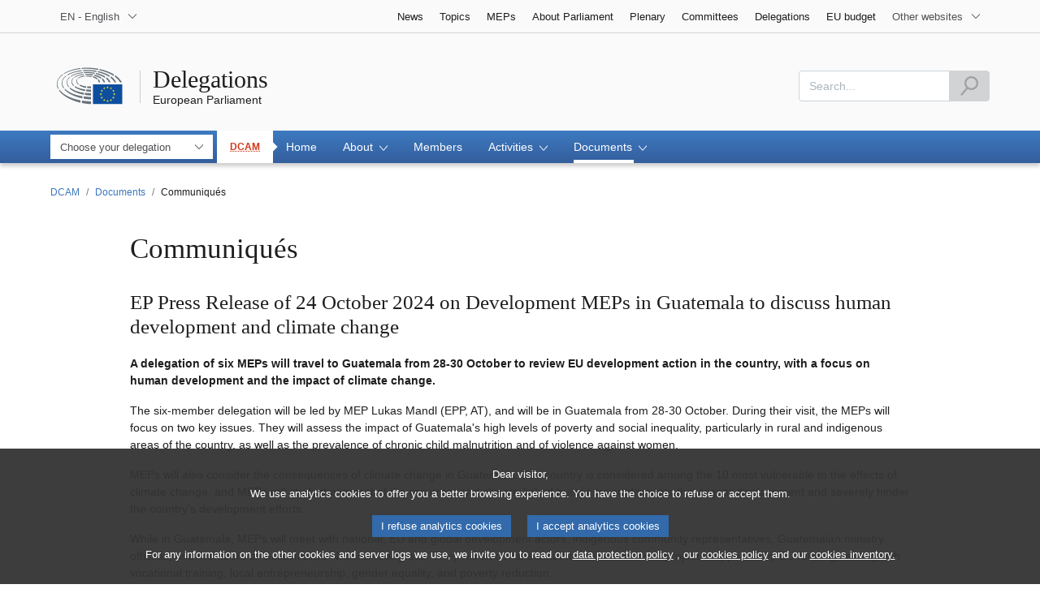

--- FILE ---
content_type: text/html;charset=UTF-8
request_url: https://www.europarl.europa.eu/delegations/en/dcam/documents/communiques
body_size: 12063
content:
<!DOCTYPE html>









<html xmlns="http://www.w3.org/1999/xhtml" xml:lang="en" lang="en">
<head>
	<meta http-equiv="Content-Type" content="text/html; charset=UTF-8" />

	

	
	


	<title>Communiqués | Documents | DCAM | Delegations | European Parliament</title>
	<meta name="title" content="Communiqués | Documents | DCAM | Delegations | European Parliament" />

	
	<meta property="og:title" content="Communiqués | Documents | DCAM | Delegations | European Parliament" />
	<meta property="og:type" content="article" />
	<meta property="og:description" content="Communiqués and public statements issued by the DCAM delegation and its Chair in response to current events and issues relevant to the delegation’s work." />
	<meta property="og:image" content="https://www.europarl.europa.eu/website/common/img/icon/sharelogo_facebook.jpg" />
	<meta property="og:image:width" content="600" />
	<meta property="og:image:height" content="315" />

	
	<meta name="twitter:card" content="summary" />
	<meta name="twitter:site" content="@Europarl_EN" />
	<meta name="twitter:creator" content="@Europarl_EN" />
	<meta property="twitter:image" content="https://www.europarl.europa.eu/website/common/img/icon/sharelogo_twitter.jpg" />

	<meta name="description" content="Communiqués and public statements issued by the DCAM delegation and its Chair in response to current events and issues relevant to the delegation’s work." />
	<meta name="viewport" content="width=device-width, initial-scale=1, shrink-to-fit=no" />
	<meta name="robots" content="index, follow, noodp, noydir, notranslate" />
	<meta name="language" content="en" />
	<meta name="planet" content="delegations_rwd" />
	<meta name="ui-framework" content="evostrap" />

	
	


	<meta http-equiv="Content-Language" content="en" />

	

	<meta name="available" content="25-10-2024" />

	
		<link rel="canonical" href="https://www.europarl.europa.eu/delegations/en/dcam/documents/communiques" />
	

	

	
	

	








<!-- common_include_top -->
<!-- absoluteEvostrapCssList TOP -->


	<link rel="stylesheet" type="text/css" href="/commonFrontResources/evostrap/6.2.0/lib/dist/css/evostrap.css" />




	<link rel="stylesheet" type="text/css" href="/commonFrontResources/evostrap-delegations/1.0.5/dist/css/delegations.css" />




<!-- ATI analytics script -->

	<script type="text/javascript" data-tracker-name="ATInternet" defer data-value="//www.europarl.europa.eu/website/webanalytics/ati-delegations.js" src="//www.europarl.europa.eu/website/privacy-policy/privacy-policy.js"></script>



<!-- europarl addons: CSS -->


	
	<link rel="stylesheet" type="text/css" href="/erpl-public/evostrap-erpl-addons/common/hotfix.css?v=1750761000" />

	
	<link rel="stylesheet" type="text/css" href="/erpl-public/evostrap-erpl-addons/delegations/hotfix.css?v=1750761000" />




</head>

<body data-js="false">

	
	

<header id="website-header" class="erpl_header">

	
	





<nav class="erpl_wai-access" aria-label="Accessibly navigation" id="waimenu">
	<ul>
		<li><a href="#website-body" class="erpl_smooth-scroll"> <span class="btn btn-primary">Access to page content (press "Enter")</span>
		</a></li>
		<li><a href="#languageSelector" class="erpl_smooth-scroll"> <span class="btn btn-primary">Direct access to language menu (press "Enter")</span>
		</a></li>
		<li><a href="#mainSearch" class="erpl_smooth-scroll"> <span class="btn btn-primary">Direct access to search menu (press "Enter")</span>
		</a></li>
	</ul>
</nav>

<div class="erpl_header-top border-bottom mb-3 mb-xl-4 a-i">
	<div class="container">
		<div class="row no-gutters erpl_topbar-content">
			<div class="col-auto">
				












	
	<div class="erpl_header-language-selector">
		<div id="erpl_languageSelectorContainer" class="erpl_dropdown" data-auto-close="true" data-auto-focus="true" data-position="absolute" data-content-width="auto">
			<button id="languageSelector" class="erpl_dropdown-btn input-group collapsed " data-toggle="collapse"
					data-target="#languageDropdown" aria-expanded="false" aria-controls="languageDropdown">
				<span class="value form-control">EN - English</span>
				<span class="input-group-append">
					<span class="input-group-icon">
						<svg aria-hidden="true" class="es_icon es_icon-arrow" data-show-expanded="false">
							<use xlink:href="#es_icon-arrow"></use>
						</svg>
						<svg aria-hidden="true" class="es_icon es_icon-arrow es_icon-flip-y text-primary" data-show-expanded="true">
							<use xlink:href="#es_icon-arrow"></use>
						</svg>
					</span>
				</span>
			</button>
			<div>
				<div class="erpl_dropdown-content  collapse" id="languageDropdown">
					<div class="border border-light">
						<div>
							<ul class="erpl_topbar-list list-unstyled erpl_dropdown-menu">
								
									
									
									<li class="t-x-block" >
										<a class="erpl_dropdown-menu-item" href="/delegations/bg/dcam/documents/communiques" lang="bg">
											<span class="t-item">BG - български</span>
										</a>
									</li>
								
									
									
									<li class="t-x-block" >
										<a class="erpl_dropdown-menu-item" href="/delegations/es/dcam/documents/communiques" lang="es">
											<span class="t-item">ES - español</span>
										</a>
									</li>
								
									
									
									<li class="t-x-block" >
										<a class="erpl_dropdown-menu-item" href="/delegations/cs/dcam/documents/communiques" lang="cs">
											<span class="t-item">CS - čeština</span>
										</a>
									</li>
								
									
									
									<li class="t-x-block" >
										<a class="erpl_dropdown-menu-item" href="/delegations/da/dcam/documents/communiques" lang="da">
											<span class="t-item">DA - dansk</span>
										</a>
									</li>
								
									
									
									<li class="t-x-block" >
										<a class="erpl_dropdown-menu-item" href="/delegations/de/dcam/documents/communiques" lang="de">
											<span class="t-item">DE - Deutsch</span>
										</a>
									</li>
								
									
									
									<li class="t-x-block" >
										<a class="erpl_dropdown-menu-item" href="/delegations/et/dcam/documents/communiques" lang="et">
											<span class="t-item">ET - eesti keel</span>
										</a>
									</li>
								
									
									
									<li class="t-x-block" >
										<a class="erpl_dropdown-menu-item" href="/delegations/el/dcam/documents/communiques" lang="el">
											<span class="t-item">EL - Ελληνικά</span>
										</a>
									</li>
								
									
									
									<li class="t-x-block" data-selected="true">
										<a class="erpl_dropdown-menu-item" href="/delegations/en/dcam/documents/communiques" lang="en">
											<span class="t-item">EN - English</span>
										</a>
									</li>
								
									
									
									<li class="t-x-block" >
										<a class="erpl_dropdown-menu-item" href="/delegations/fr/dcam/documents/communiques" lang="fr">
											<span class="t-item">FR - français</span>
										</a>
									</li>
								
									
									
									<li class="t-x-block" >
										<a class="erpl_dropdown-menu-item" href="/delegations/ga/dcam/documents/communiques" lang="ga">
											<span class="t-item">GA - Gaeilge</span>
										</a>
									</li>
								
									
									
									<li class="t-x-block" >
										<a class="erpl_dropdown-menu-item" href="/delegations/hr/dcam/documents/communiques" lang="hr">
											<span class="t-item">HR - hrvatski</span>
										</a>
									</li>
								
									
									
									<li class="t-x-block" >
										<a class="erpl_dropdown-menu-item" href="/delegations/it/dcam/documents/communiques" lang="it">
											<span class="t-item">IT - italiano</span>
										</a>
									</li>
								
									
									
									<li class="t-x-block" >
										<a class="erpl_dropdown-menu-item" href="/delegations/lv/dcam/documents/communiques" lang="lv">
											<span class="t-item">LV - latviešu valoda</span>
										</a>
									</li>
								
									
									
									<li class="t-x-block" >
										<a class="erpl_dropdown-menu-item" href="/delegations/lt/dcam/documents/communiques" lang="lt">
											<span class="t-item">LT - lietuvių kalba</span>
										</a>
									</li>
								
									
									
									<li class="t-x-block" >
										<a class="erpl_dropdown-menu-item" href="/delegations/hu/dcam/documents/communiques" lang="hu">
											<span class="t-item">HU - magyar</span>
										</a>
									</li>
								
									
									
									<li class="t-x-block" >
										<a class="erpl_dropdown-menu-item" href="/delegations/mt/dcam/documents/communiques" lang="mt">
											<span class="t-item">MT - Malti</span>
										</a>
									</li>
								
									
									
									<li class="t-x-block" >
										<a class="erpl_dropdown-menu-item" href="/delegations/nl/dcam/documents/communiques" lang="nl">
											<span class="t-item">NL - Nederlands</span>
										</a>
									</li>
								
									
									
									<li class="t-x-block" >
										<a class="erpl_dropdown-menu-item" href="/delegations/pl/dcam/documents/communiques" lang="pl">
											<span class="t-item">PL - polski</span>
										</a>
									</li>
								
									
									
									<li class="t-x-block" >
										<a class="erpl_dropdown-menu-item" href="/delegations/pt/dcam/documents/communiques" lang="pt">
											<span class="t-item">PT - português</span>
										</a>
									</li>
								
									
									
									<li class="t-x-block" >
										<a class="erpl_dropdown-menu-item" href="/delegations/ro/dcam/documents/communiques" lang="ro">
											<span class="t-item">RO - română</span>
										</a>
									</li>
								
									
									
									<li class="t-x-block" >
										<a class="erpl_dropdown-menu-item" href="/delegations/sk/dcam/documents/communiques" lang="sk">
											<span class="t-item">SK - slovenčina</span>
										</a>
									</li>
								
									
									
									<li class="t-x-block" >
										<a class="erpl_dropdown-menu-item" href="/delegations/sl/dcam/documents/communiques" lang="sl">
											<span class="t-item">SL - slovenščina</span>
										</a>
									</li>
								
									
									
									<li class="t-x-block" >
										<a class="erpl_dropdown-menu-item" href="/delegations/fi/dcam/documents/communiques" lang="fi">
											<span class="t-item">FI - suomi</span>
										</a>
									</li>
								
									
									
									<li class="t-x-block" >
										<a class="erpl_dropdown-menu-item" href="/delegations/sv/dcam/documents/communiques" lang="sv">
											<span class="t-item">SV - svenska</span>
										</a>
									</li>
								
							</ul>
						</div>
					</div>
				</div>
			</div>
		</div>
	</div>

			</div>
			
				<div class="col">
 <nav class="erpl_header-other-websites d-flex justify-content-end align-items-center" aria-label="Other internal websites">
  <ul class="d-flex list-unstyled">
   <li class="d-none d-xl-block"><a class="d-xl-flex px-1 align-items-center t-y-block" href="/news/en" title="Go to the page"> <span class="t-item">News</span></a></li>
   <li class="d-none d-xl-block"><a class="d-xl-flex px-1 align-items-center t-y-block" href="/topics/en" title="Go to the page"> <span class="t-item">Topics</span></a></li>
   <li class="d-none d-xl-block"><a class="d-xl-flex px-1 align-items-center t-y-block" href="/meps/en" title="Go to the page"> <span class="t-item">MEPs</span></a></li>
   <li class="d-none d-xl-block"><a class="d-xl-flex px-1 align-items-center t-y-block" href="/about-parliament/en" title="Go to the page"> <span class="t-item">About Parliament</span></a></li>
   <li class="d-none d-xl-block"><a class="d-xl-flex px-1 align-items-center t-y-block" href="/plenary/en" title="Go to the page"> <span class="t-item">Plenary</span></a></li>
   <li class="d-none d-xl-block"><a class="d-xl-flex px-1 align-items-center t-y-block" href="/committees/en" title="Go to the page"> <span class="t-item">Committees</span></a></li>
   <li class="d-none d-xl-block"><a class="d-xl-flex px-1 align-items-center t-y-block" href="/delegations/en" title="Go to the page"> <span class="t-item">Delegations</span></a></li>
   <li class="d-none d-xl-block"><a class="d-xl-flex px-1 align-items-center t-y-block" href="https://eubudget.europarl.europa.eu/en/" title="EU budget"> <span class="t-item">EU budget</span></a></li>
   <li class="erpl_dropdown" data-auto-close="true" data-auto-focus="true" data-position="absolute">
    <button class="erpl_dropdown-btn input-group collapsed d-xl-flex pl-1 align-items-center t-y-block flex-nowrap"
            data-toggle="collapse"
            data-target="#otherWebsiteSubmenu"
            aria-expanded="false"
            aria-controls="otherWebsiteSubmenu"
            aria-label="More other websites">
     <span class="value">
      <span class="d-none d-xl-inline">Other websites</span>
      <span class="d-xl-none">Other websites</span>
     </span>
     <span class="input-group-append">
     <span class="input-group-icon">
		<svg aria-hidden="true" class="es_icon es_icon-arrow" data-show-expanded="false">
			<use xlink:href="#es_icon-arrow"></use>
		</svg>

		<svg aria-hidden="true" class="es_icon es_icon-arrow es_icon-flip-y text-primary" data-show-expanded="true">
			<use xlink:href="#es_icon-arrow"></use>
		</svg>
	</span> </span>
    </button>
    <div>
     <div id="otherWebsiteSubmenu" class="erpl_dropdown-content collapse">
      <ul class="erpl_header-other-websites-submenu list-unstyled erpl_dropdown-menu">
       <li class="d-xl-none t-x-block"><a class="erpl_dropdown-menu-item" href="/news/en"><span class="t-item">News</span></a></li>
       <li class="d-xl-none t-x-block"><a class="erpl_dropdown-menu-item" href="/topics/en"><span class="t-item">Topics</span></a></li>
       <li class="d-xl-none t-x-block"><a class="erpl_dropdown-menu-item" href="/meps/en"><span class="t-item">MEPs</span></a></li>
       <li class="d-xl-none t-x-block"><a class="erpl_dropdown-menu-item" href="/about-parliament/en"><span class="t-item">About Parliament</span></a></li>
       <li class="d-xl-none t-x-block"><a class="erpl_dropdown-menu-item" href="/plenary/en"><span class="t-item">Plenary</span></a></li>
       <li class="d-xl-none t-x-block"><a class="erpl_dropdown-menu-item" href="/committees/en"><span class="t-item">Committees</span></a></li>
       <li class="d-xl-none t-x-block"><a class="erpl_dropdown-menu-item" href="/delegations/en"><span class="t-item">Delegations</span></a></li>
       <li class="d-xl-none t-x-block"><a class="erpl_dropdown-menu-item" href="https://elections.europa.eu/en"><span class="t-item">Elections</span></a></li>
       <li class="t-x-block"><a class="erpl_dropdown-menu-item" href="https://multimedia.europarl.europa.eu/en/home"><span class="t-item">Multimedia Centre</span></a></li>
       <li class="t-x-block"><a class="erpl_dropdown-menu-item" href="/the-president/en/"><span class="t-item">Presidency</span></a></li>
       <li class="t-x-block"><a class="erpl_dropdown-menu-item" href="/the-secretary-general/en"><span class="t-item">Secretariat-general</span></a></li>
       <li class="t-x-block"><a class="erpl_dropdown-menu-item" href="https://elections.europa.eu/en"><span class="t-item">Elections</span></a></li>
       <li class="t-x-block"><a class="erpl_dropdown-menu-item" href="/thinktank/en"><span class="t-item">Think tank</span></a></li>
       <li class="t-x-block"><a class="erpl_dropdown-menu-item" href="http://www.epnewshub.eu"><span class="t-item">EP Newshub</span></a></li>
       <li class="t-x-block"><a class="erpl_dropdown-menu-item" href="/at-your-service/en"><span class="t-item">At your service</span></a></li>
       <li class="t-x-block"><a class="erpl_dropdown-menu-item" href="/visiting/en"><span class="t-item">Visits</span></a></li>
       <li class="t-x-block"><a class="erpl_dropdown-menu-item" href="https://oeil.secure.europarl.europa.eu/oeil/en/"><span class="t-item">Legislative Observatory</span></a></li>
       <li class="t-x-block"><a class="erpl_dropdown-menu-item" href="/legislative-train"><span class="t-item">Legislative train</span></a></li>
       <li class="t-x-block"><a class="erpl_dropdown-menu-item" href="/contracts-and-grants/en/"><span class="t-item">Contracts and Grants</span></a></li>
       <li class="t-x-block"><a class="erpl_dropdown-menu-item" href="/RegistreWeb/home/welcome.htm?language=en"><span class="t-item">Register</span></a></li>
       <li class="t-x-block"><a class="erpl_dropdown-menu-item" href="https://data.europarl.europa.eu/en/home"><span class="t-item">Open Data Portal</span></a></li>
       <li class="t-x-block"><a class="erpl_dropdown-menu-item" href="https://liaison-offices.europarl.europa.eu/en"><span class="t-item">Liaison offices</span></a></li>
      </ul>
     </div>
    </div>
   </li>
  </ul>
 </nav>
</div>

			
		</div>
	</div>
</div>


	<div class="erpl_header-middle mb-3">
		<div class="container">
			<div class="row">
				
				<div class="col-12 col-md">
					













	




<div class="erpl_header-website-title a-i">
	<div class="erpl_header-website-title-main">
		<a href="/delegations/en/" title="Return to homepage" class="t-x">
			<span>Delegations</span>

			
		</a>
	</div>

	<div class="erpl_header-website-title-sub">
		<a class="t-x-block" href="/portal/en" title="Go back to the Europarl portal">
			<span class="t-item">European Parliament</span>
		</a>
	</div>
</div>

				</div>
				<div class="col-auto d-none d-xl-flex justify-content-end align-items-center erpl_header-search-container" id="erpl_mainsearch">
					
					
						











<form action="https://www.europarl.europa.eu/delegations/en/indexsearch" class="erpl_header-search" method="GET">
	<label for="mainSearch" class="sr-only">Search</label>
	<div class="input-group">
		<input type="text"
			   class="form-control erpl_idx_autocomplete"
			   id="mainSearch"
			   placeholder="Search..."
			   name="query"
			   aria-describedby="mainSearchHelper">
		<div class="input-group-append">
			<button class="btn btn-primary align-items-center justify-content-center d-flex" disabled="">
				<svg class="es_icon es_icon-search es_icon-24">
					<title>Search</title>
					<use xlink:href="#es_icon-search"></use>
				</svg>
			</button>
		</div>
	</div>
	<span id="mainSearchHelper" class="form-text text-muted sr-only">Please fill this field</span>
</form>

					
				</div>
			</div>
		</div>
	</div>

	<div class="erpl_header-bottom">
		<div class="erpl_header-menu-container">
			<div class="container">
				
					<nav class="erpl_header-menu" aria-label="Main navigation">
						







<div class="erpl_header-menu-top row align-items-center">
	
	
		
		<div class="col">
			<span class="erpl_header-menu-top-current-nav">
				


<abbr data-toggle="tooltip" tabindex="0" title="Delegation for relations with the countries of Central America, including the EU-Central America Association Parliamentary Committee">
	DCAM
</abbr>


			</span>
		</div>
	

	<span class="erpl_header-menu-top-title  col-6 text-center d-none d-md-block" aria-hidden="true">
		<span>European Parliament</span>
	</span>
	<div class="erpl_header-menu-top-controls col-auto col-md-3 text-right">
		<button type="button" class="btn btn-sm btn-dark-primary erpl_header-menu-top-controls-toggle-search" id="headerMenuToggleSearch"
				aria-haspopup="true" aria-expanded="false">
			<svg class="es_icon es_icon-search es_icon-24">
				<title>Search</title>
				<use xlink:href="#es_icon-search"></use>
			</svg>
		</button>
		<button type="button" class="btn btn-sm btn-dark-primary erpl_header-menu-top-controls-toggle-menu" id="headerMenuToggleMenu" aria-haspopup="true" aria-expanded="false">
			<span class="mr-25">Menu</span>
			<span class="erpl_header-menu-icon" aria-hidden="true"></span>
		</button>
	</div>
</div>

						



<ul id="mainMenu" class="erpl_header-menu-list list-unstyled">

	









	










<li class="erpl_header-menu-item erpl_header-menu-item-organ">
	<form data-autosubmit="true" method="get" action="/delegations/en/selectdelegation">
		<label class="sr-only" for="organSelector">Choose your delegation</label>

		<select name="code"
				class="es_select-organ"
				id="organSelector"
				data-min-length-for-search="10"
				data-options-no-wrap="true"
				data-body-width="auto"
				data-value-truncated="true">
			<option selected="" disabled="" value="placeholder">Choose your delegation</option>
			<option value="">All delegations (home)</option>
			
				

				<option data-organ-text="D-AF" value="D-AF">Afghanistan</option>
			
				

				<option data-organ-text="D-AL" value="D-AL">Albania</option>
			
				

				<option data-organ-text="D-BR" value="D-BR">Brazil</option>
			
				

				<option data-organ-text="D-BY" value="D-BY">Belarus</option>
			
				

				<option data-organ-text="D-CA" value="D-CA">Canada</option>
			
				

				<option data-organ-text="D-CL" value="D-CL">Chile</option>
			
				

				<option data-organ-text="D-CN" value="D-CN">China</option>
			
				

				<option data-organ-text="D-IL" value="D-IL">Israel</option>
			
				

				<option data-organ-text="D-IN" value="D-IN">India</option>
			
				

				<option data-organ-text="D-IQ" value="D-IQ">Iraq</option>
			
				

				<option data-organ-text="D-IR" value="D-IR">Iran</option>
			
				

				<option data-organ-text="D-JP" value="D-JP">Japan</option>
			
				

				<option data-organ-text="D-MD" value="D-MD">Moldova</option>
			
				

				<option data-organ-text="D-ME" value="D-ME">Montenegro</option>
			
				

				<option data-organ-text="D-MK" value="D-MK">North Macedonia</option>
			
				

				<option data-organ-text="D-MX" value="D-MX">Mexico</option>
			
				

				<option data-organ-text="D-RS" value="D-RS">Serbia</option>
			
				

				<option data-organ-text="D-RU" value="D-RU">Russia</option>
			
				

				<option data-organ-text="D-TR" value="D-TR">Türkiye</option>
			
				

				<option data-organ-text="D-UA" value="D-UA">Ukraine</option>
			
				

				<option data-organ-text="D-UK" value="D-UK">United Kingdom</option>
			
				

				<option data-organ-text="D-US" value="D-US">United States</option>
			
				

				<option data-organ-text="D-ZA" value="D-ZA">South Africa</option>
			
				

				<option data-organ-text="DACP" value="DACP">OACPS-EU</option>
			
				

				<option data-organ-text="DAFR" value="DAFR">Africa-EU</option>
			
				

				<option data-organ-text="DAND" value="DAND">Andean Community</option>
			
				

				<option data-organ-text="DANZ" value="DANZ">Australia, New Zealand</option>
			
				

				<option data-organ-text="DARP" value="DARP">Arab Peninsula</option>
			
				

				<option data-organ-text="DASE" value="DASE">Southeast Asia, ASEAN</option>
			
				

				<option data-organ-text="DCAB" value="DCAB">Caribbean-EU</option>
			
				

				<option data-organ-text="DCAM" value="DCAM">Central America</option>
			
				

				<option data-organ-text="DCAR" value="DCAR">Cariforum</option>
			
				

				<option data-organ-text="DCAS" value="DCAS">Central Asia</option>
			
				

				<option data-organ-text="DEEA" value="DEEA">EEA/EFTA and the North</option>
			
				

				<option data-organ-text="DEPA" value="DEPA">Euronest</option>
			
				

				<option data-organ-text="DKOR" value="DKOR">Korean Peninsula</option>
			
				

				<option data-organ-text="DLAT" value="DLAT">Eurolat</option>
			
				

				<option data-organ-text="DMAG" value="DMAG">Maghreb</option>
			
				

				<option data-organ-text="DMAS" value="DMAS">Mashreq</option>
			
				

				<option data-organ-text="DMED" value="DMED">Union for the Mediterranean</option>
			
				

				<option data-organ-text="DMER" value="DMER">Mercosur</option>
			
				

				<option data-organ-text="DNAT" value="DNAT">NATO</option>
			
				

				<option data-organ-text="DPAC" value="DPAC">Pacific-EU</option>
			
				

				<option data-organ-text="DPAL" value="DPAL">Palestine</option>
			
				

				<option data-organ-text="DPAP" value="DPAP">Pan-African Parliament</option>
			
				

				<option data-organ-text="DSAS" value="DSAS">South Asia</option>
			
				

				<option data-organ-text="DSCA" value="DSCA">Armenia, Azerbaijan, Georgia</option>
			
				

				<option data-organ-text="DSEE" value="DSEE">Bosnia and Herzegovina, Kosovo</option>
			
		</select>

		<button type="submit" class="btn btn-sm btn-primary sr-only" tabindex="-1">Go to the page</button>
	</form>
</li>

	
		<li class="erpl_header-menu-item">
			<div class="erpl_header-menu-item-title">
				<span class="erpl_header-menu-item-current-nav">
					 


<abbr data-toggle="tooltip" tabindex="0" title="Delegation for relations with the countries of Central America, including the EU-Central America Association Parliamentary Committee">
	DCAM
</abbr>


				</span>
			</div>
		</li>
	

	
	






<!-- Menu item prefix:   -->

	
	
		
			
		
		
		
	
		

		<li class="erpl_header-menu-item">
						 	
		 		<a href="/delegations/en/dcam/home" class="erpl_header-menu-item-title" tabindex="0" aria-haspopup="false" data-selected="false" aria-expanded="false">
					<span class="t-y">Home</span>
				</a>
			 
			
			
			
			
		</li>
	

	
	
		
			
		
		
		
	
		

		<li class="erpl_header-menu-item">
			
			
			
			
			
				<div class="erpl_header-menu-item-title" role="button" tabindex="0" aria-haspopup="true" data-selected="false" aria-expanded="false">
					<span>About
						<span class="es_icon-container">
							<svg aria-hidden="true" class="es_icon es_icon-arrow">
								<use xlink:href="#es_icon-arrow"></use>
							</svg>

							<svg aria-hidden="true" class="es_icon es_icon-more">
								<use xlink:href="#es_icon-more"></use>
							</svg>

							<svg aria-hidden="true" class="es_icon es_icon-less">
								<use xlink:href="#es_icon-less"></use>
							</svg>
						</span>
					</span>
				</div>

				
				<ul class="list-unstyled a-i">
				
					
						

						
							
						

						

						<li class="t-x-block">
							<a href="/delegations/en/dcam/about/introduction" data-selected="false">
								<span class="t-item">Introduction</span>
							</a>
						</li>
					
				
					
						

						
							
						

						

						<li class="t-x-block">
							<a href="/delegations/en/dcam/about/history" data-selected="false">
								<span class="t-item">History</span>
							</a>
						</li>
					
				
				</ul>
			
		</li>
	

	
	
		
			
		
		
		
	
		

		<li class="erpl_header-menu-item">
						 	
		 		<a href="/delegations/en/dcam/members" class="erpl_header-menu-item-title" tabindex="0" aria-haspopup="false" data-selected="false" aria-expanded="false">
					<span class="t-y">Members</span>
				</a>
			 
			
			
			
			
		</li>
	

	
	
		
			
		
		
		
	
		

		<li class="erpl_header-menu-item">
			
			
			
			
			
				<div class="erpl_header-menu-item-title" role="button" tabindex="0" aria-haspopup="true" data-selected="false" aria-expanded="false">
					<span>Activities
						<span class="es_icon-container">
							<svg aria-hidden="true" class="es_icon es_icon-arrow">
								<use xlink:href="#es_icon-arrow"></use>
							</svg>

							<svg aria-hidden="true" class="es_icon es_icon-more">
								<use xlink:href="#es_icon-more"></use>
							</svg>

							<svg aria-hidden="true" class="es_icon es_icon-less">
								<use xlink:href="#es_icon-less"></use>
							</svg>
						</span>
					</span>
				</div>

				
				<ul class="list-unstyled a-i">
				
					
						

						
							
						

						

						<li class="t-x-block">
							<a href="/delegations/en/dcam/activities/ordinary-meetings" data-selected="false">
								<span class="t-item">Ordinary meetings</span>
							</a>
						</li>
					
				
					
						

						
							
						

						

						<li class="t-x-block">
							<a href="/delegations/en/dcam/activities/inter-parliamentary" data-selected="false">
								<span class="t-item">Inter-parliamentary meetings</span>
							</a>
						</li>
					
				
					
						

						
							
						

						

						<li class="t-x-block">
							<a href="/delegations/en/dcam/activities/calendar" data-selected="false">
								<span class="t-item">Calendar</span>
							</a>
						</li>
					
				
				</ul>
			
		</li>
	

	
	
		
			
		
		
		
	
		

		<li class="erpl_header-menu-item">
			
			
			
			
			
				<div class="erpl_header-menu-item-title" role="button" tabindex="0" aria-haspopup="true" data-selected="true" aria-expanded="false">
					<span>Documents
						<span class="es_icon-container">
							<svg aria-hidden="true" class="es_icon es_icon-arrow">
								<use xlink:href="#es_icon-arrow"></use>
							</svg>

							<svg aria-hidden="true" class="es_icon es_icon-more">
								<use xlink:href="#es_icon-more"></use>
							</svg>

							<svg aria-hidden="true" class="es_icon es_icon-less">
								<use xlink:href="#es_icon-less"></use>
							</svg>
						</span>
					</span>
				</div>

				
				<ul class="list-unstyled a-i">
				
					
						

						
							
						

						

						<li class="t-x-block">
							<a href="/delegations/en/dcam/documents/meeting-documents" data-selected="false">
								<span class="t-item">Meeting documents</span>
							</a>
						</li>
					
				
					
						

						
							
						

						

						<li class="t-x-block">
							<a href="/delegations/en/dcam/documents/communiques" data-selected="true">
								<span class="t-item">Communiqués</span>
							</a>
						</li>
					
				
					
						

						
							
						

						

						<li class="t-x-block">
							<a href="/delegations/en/dcam/documents/ep-resolutions" data-selected="false">
								<span class="t-item">EP resolutions</span>
							</a>
						</li>
					
				
					
						

						
							
						

						

						<li class="t-x-block">
							<a href="/delegations/en/dcam/documents/eu-texts" data-selected="false">
								<span class="t-item">EU texts</span>
							</a>
						</li>
					
				
				</ul>
			
		</li>
	




</ul>
					</nav>
				
			</div>
		</div>
	</div>
</header>
	
	
	
		










<div class="container" id="erpl-breadcrumb-container">
	
		
		
			<nav aria-label="breadcrumb" id="website-breadcrumb">
				<ol class="breadcrumb small">
					
					
						
					

					<li class="breadcrumb-item-back d-inline-block d-lg-none">
						<a href="/delegations/en/dcam/documents" class="t-y-block">
							<svg aria-hidden="true" class="es_icon es_icon-arrow es_icon-rotate-90">
								<use xlink:href="#es_icon-arrow"></use>
							</svg>
							<span class="t-item">Go back</span>
						</a>
					</li>

					
						
						
							
							<li class="breadcrumb-item d-none d-lg-inline-block"><a href="/delegations/en/dcam" class="t-y-block breadcrumb-part"><span class="t-item">DCAM</span></a></li>
						

						
						
					
						
						
							
							<li class="breadcrumb-item d-none d-lg-inline-block"><a href="/delegations/en/dcam/documents" class="t-y-block breadcrumb-part"><span class="t-item">Documents</span></a></li>
						

						
						
					
						
						

						
						
							<li class="breadcrumb-item d-none d-lg-inline-block active breadcrumb-part" aria-current="page">Communiqués</li>
						
					
				</ol>
			</nav>
		
	
</div>


		
	
	<main id="website-body">		
			










	<div class="container">
		<div class="row">
			<div class="col-lg-12 col-xl-10 offset-xl-1">
				<h1 class="erpl_title-h1 mb-3 sln_main-page-title-text">Communiqués</h1>
			</div>
		</div>
	</div>







<div class="container">
	<div class="row">
		
		<div class="col-lg-12 col-xl-10 offset-xl-1">
			
			

			
			









	

	










<div class="erpl-product-group-container   "
			data-cms-menu-id="44352"
			data-cms-tab-id="10641"
			data-cms-page-index="0"
			data-cms-area-position="CENTRAL"
			data-cms-area-product-type-identifier="DPU">
		
	



















	
		<div class="erpl-cms-product-group-content-wrapper">
			

			




























<div class="erpl_product"  data-product-reference="20241025DPU39568">

	
	

	

	
	
	
	
	
	
	
	
	
	

	
	
		<div class="row">

			
			

			
			<div class="col">
				<div class="erpl_product-header mb-2">
					
						<div>
							<h2 class="erpl_product-title erpl_title-h2 mb-0">
								
								

								
								
									<span class="erpl_product-name" itemprop="name">EP Press Release of 24 October 2024 on Development MEPs in Guatemala to discuss human development and climate change</span>
								
							</h2>
						</div>
					

					<div>
						<div class="mb-2 mb-md-0">
							<div class="small erpl_product-subtitle text-primary">
								

								

								
								
							</div>

							
						</div>

						
					</div>
				</div>
			</div>

			
			
		</div>
	

	
	<div class="row">
		
		

		
		<div class="col">
			<div class=" mb-3">
				















				
				

				<div class="erpl_product-body" itemprop="description">
					<div class="erpl_product-content mb-3"><p><strong>A delegation of six MEPs will travel to Guatemala from 28-30 October to review EU development action in the country, with a focus on human development and the impact of climate change.</strong></p><p>The six-member delegation will be led by MEP Lukas Mandl (EPP, AT), and will be in Guatemala from 28-30 October. During their visit, the MEPs will focus on two key issues. They will assess the impact of Guatemala's high levels of poverty and social inequality, particularly in rural and indigenous areas of the country, as well as the prevalence of chronic child malnutrition and of violence against women.<br></p><p>MEPs will also consider the consequences of climate change in Guatemala. The country is considered among the 10 most vulnerable to the effects of climate change, and MEPs will study the impact of the recurrent and climate-linked humanitarian disasters that trigger displacement and severely hinder the country's development efforts.</p><p>While in Guatemala, MEPs will meet with national, EU and global development actors, indigenous community representatives, Guatemalan ministry officials, and members of Guatemala's National Congress. They will also make a number of site visits to projects supported by EU funding dealing with vocational training, local entrepreneurship, gender equality, and poverty reduction.</p><p>The delegation is composed of the following members:</p><ul class="list_inbox"><li>Mr Lukas MANDL (EPP, AT) - Delegation Chair</li><li>Mr Gabriel MATO (EPP, ES) (DLAT Chair)</li><li>Ms Carla TAVARES (S&amp;D, PT)</li><li>Mr Juan Fernando LÓPEZ AGUILAR (S&amp;D, ES)</li><li>Mr Hermann TERTSCH (PfE, ES)</li><li>Ms Diana RIBA I GINER (Greens/EFA, ES) (DCAM Chair)</li></ul></div>
				</div>

				
					<div class="separator my-2"></div>
					








<div class="erpl_links-list mb-2">

	
	

	
	
		<ul>
			
				
				
					

					











<li>
    <a href="https://www.europarl.europa.eu/news/en/press-room/20241022IPR24779/development-meps-in-guatemala-to-discuss-human-development-and-climate-change" target="_blank">
        
        
        <svg aria-hidden="true" class="es_icon es_icon-arrow es_icon-rotate-270 mr-1">
            <use xlink:href="#es_icon-arrow"></use>
        </svg>

        

        <span class="t-x">Full text of the EP Press Release of 24 October 2024 (EN)</span>
    </a>
</li>
				

				

				

				

			
		</ul>
	

</div>
				

				
				
			</div>
		</div>

		
		
	</div>
</div>

		</div>
	
		<div class="erpl-cms-product-group-content-wrapper">
			
				<div class="separator border-dark mb-2"></div>
			

			




























<div class="erpl_product"  data-product-reference="20240919DPU39321">

	
	

	

	
	
	
	
	
	
	
	
	
	

	
	
		<div class="row">

			
			

			
			<div class="col">
				<div class="erpl_product-header mb-2">
					
						<div>
							<h2 class="erpl_product-title erpl_title-h2 mb-0">
								
								

								
								
									<span class="erpl_product-name" itemprop="name">Plenary Press Release of 19 September 2024 on the case of José Daniel Ferrer García in Cuba</span>
								
							</h2>
						</div>
					

					<div>
						<div class="mb-2 mb-md-0">
							<div class="small erpl_product-subtitle text-primary">
								

								

								
								
							</div>

							
						</div>

						
					</div>
				</div>
			</div>

			
			
		</div>
	

	
	<div class="row">
		
		

		
		<div class="col">
			<div class=" mb-3">
				















				
				

				<div class="erpl_product-body" itemprop="description">
					<div class="erpl_product-content mb-3"><strong>Cuba: el PE denuncia la tortura y los malos tratos contra los presos políticos</strong><br><br><ul class="list_inbox"><li>José Daniel Ferrer y el resto de presos políticos deben ser liberados de inmediato</li><li>La UE debe imponer sanciones contra los responsables de las violaciones de derechos humanos</li><li>Posible suspensión del Acuerdo bilateral de Diálogo Político y Cooperación</li></ul><p>El Parlamento Europeo condenó el jueves las violaciones y abusos sistemáticos de los derechos humanos perpetrados por el régimen cubano contra manifestantes, disidentes y activistas</p><p>En una resolución aprobada con 380 votos a favor, 182 en contra y 51 abstenciones, los eurodiputados instan al régimen cubano a que libere de forma inmediata e incondicional a José Daniel Ferrer -encarcelado en aislamiento desde agosto de 2021 e incomunicado desde marzo de 2023- y a todas las personas detenidas por motivos políticos y arbitrariamente por ejercer sus derechos de libertad de expresión y de reunión pacífica.</p><p>[...]</p><br></div>
				</div>

				
					<div class="separator my-2"></div>
					








<div class="erpl_links-list mb-2">

	
	

	
	
		<ul>
			
				
				
					

					











<li>
    <a href="https://www.europarl.europa.eu/news/es/press-room/20240913IPR23908/cuba-el-pe-denuncia-la-tortura-y-los-malos-tratos-contra-los-presos-politicos" target="_blank">
        
        
        <svg aria-hidden="true" class="es_icon es_icon-arrow es_icon-rotate-270 mr-1">
            <use xlink:href="#es_icon-arrow"></use>
        </svg>

        

        <span class="t-x">Full text of the EP Plenary Press Release of 19 September 2024 (ES)</span>
    </a>
</li>
				

				

				

				

			
		</ul>
	

</div>
				

				
				
			</div>
		</div>

		
		
	</div>
</div>

		</div>
	













	






	

			
	
	
	
	
	
	
</div>





		</div>

		
		
	</div>

</div>








		
	</main>













<footer class="erpl_footer">

	
		




























<div class="erpl_footer-top mt-4">
    <div class="container">
        <div class="erpl_footer-top-content border-top-lg border-secondary text-center d-md-flex justify-content-between pt-md-3 mb-5 a-i">
            <nav id="share-links" class="erpl_share-links" aria-label="Share links">
                <div class="d-md-flex">
                    <h2 class="erpl_title-h5 mb-2 mb-md-0"><span class="mr-md-1">Share this page:</span></h2>
                    <ul class="erpl_share-links-list d-flex justify-content-center mb-3 mb-md-0">
                        
                            <li class="mr-1">
                                <a class="facebook" title="Share this page on Facebook" href="https://www.facebook.com/share.php?u=https://www.europarl.europa.eu/delegations/en/dcam/documents/communiques" target="_blank">
                                    <span class="sr-only">Share this page on Facebook</span>
                                    <svg aria-hidden="true" class="es_icon es_icon-facebook">
                                        <use xlink:href="#es_icon-facebook"></use>
                                    </svg>
                                </a>
                            </li>
                        
                        
                            <li class="mr-1">
                                <a class="twitter" title="Share this page on X" href="https://twitter.com/intent/tweet?url=https://www.europarl.europa.eu/delegations/en/dcam/documents/communiques&text=Communiqu%C3%A9s%20%7C%20Documents%20%7C%20DCAM&via=Europarl_EN" target="_blank">
                                    <span class="sr-only">Share this page on X</span>
                                    <svg aria-hidden="true" class="es_icon es_icon-twitter-x">
                                        <use xlink:href="#es_icon-twitter-x"></use>
                                    </svg>
                                </a>
                            </li>
                        
                        
                            <li class="mr-1">
                                <a class="linkedin" title="Share this page on LinkedIn" href="https://www.linkedin.com/sharing/share-offsite?url=https://www.europarl.europa.eu/delegations/en/dcam/documents/communiques" target="_blank">
                                    <span class="sr-only">Share this page on LinkedIn</span>
                                    <svg aria-hidden="true" class="es_icon es_icon-linkedin">
                                        <use xlink:href="#es_icon-linkedin"></use>
                                    </svg>
                                </a>
                            </li>
                        
                        <li class="mr-1">
                            <a class="whatsapp" title="Share this page on Whatsapp" href="https://api.whatsapp.com/send?text=https://www.europarl.europa.eu/delegations/en/dcam/documents/communiques" target="_blank">
                                <span class="sr-only">Share this page on Whatsapp</span>
                                <svg aria-hidden="true" class="es_icon es_icon-whatsapp">
                                    <use xlink:href="#es_icon-whatsapp"></use>
                                </svg>
                            </a>
                        </li>
                    </ul>
                </div>
            </nav>
            <nav class="erpl_horizontal-links" id="subscription-links" aria-label="Subscription links">
                <div>
                    <a href="https://www.europarl.europa.eu/subscription/en"><span class="t-y">Sign up for email updates</span></a>
                </div>
                
                    <div>
                        <a id="rssPageLink" href="http://www.europarl.europa.eu/rss/delegation/dcam/en.xml" target="_blank"><span class="t-y">Subscribe to the RSS feed</span></a>
                    </div>
                
            </nav>
        </div>
    </div>
</div>

	

	<div class="erpl_footer-bottom bg-black-footer pt-3 pb-3">
		<div class="container">

			<!-- Planet footer -->

			<div class="row" id="footerLinks">
				<nav class="col-12 col-xl-9 text-center text-md-left" id="website-links" aria-label="Linked links">
					
					











	



<h3 class="erpl_title-h3 mb-2 text-white">
	Delegations
	
</h3>
<div class="collapse show" id="website-links-items">
	<div class="row">
		<div class="col-12 col-md-6 col-xl-4">
		
			

			
				<div class="subtitle mb-1">Archives</div>

				
					<nav class="link-group t-x-mode" aria-label="Archives">
						
							
							
							<a href="https://www.europarl.europa.eu/delegations/en/archives/9" class="link-group-item mb-1 d-block">
								<span>9th parliamentary term (2019 - 2024)</span>
							</a>
						
							
							
							<a href="https://www.europarl.europa.eu/delegations/en/archives/8" class="link-group-item mb-1 d-block">
								<span>8th parliamentary term (2014 - 2019)</span>
							</a>
						
							
							
							<a href="https://www.europarl.europa.eu/delegations/en/archives/7" class="link-group-item mb-1 d-block">
								<span>7th parliamentary term (2009 - 2014)</span>
							</a>
						
							
							
							<a href="https://www.europarl.europa.eu/delegations/en/archives/6" class="link-group-item mb-1 d-block">
								<span>6th parliamentary term (2004 - 2009)</span>
							</a>
						
					</nav>
				
			
		</div>
		<div class="col-12 col-md-6 col-xl-4">
			<div class="subtitle mb-1">
     European Commission
   </div>
   <nav class="link-group t-x-mode" aria-label="European Commission">
    <a href="https://international-partnerships.ec.europa.eu/index_en" class="link-group-item mb-1 d-block"><span>DG INTPA - International Partnerships</span></a>
    <a href="https://civil-protection-humanitarian-aid.ec.europa.eu/index_en" class="link-group-item mb-1 d-block"><span>ECHO – Humanitarian and civil protection</span></a>
    <a href="https://ec.europa.eu/neighbourhood-enlargement/index_en" class="link-group-item mb-1 d-block"><span>DG NEAR - European Neighbourhood Policy and Enlargement Negotiations</span></a>
    <a href="https://policy.trade.ec.europa.eu/index_en" class="link-group-item mb-1 d-block"><span>DG Trade</span></a>
   </nav>
		
		</div>
		
			<div class="col-12 col-md-6 col-xl-4">
				<div class="subtitle mb-1">
     European external action service
   </div>
   <nav class="link-group t-x-mode" aria-label="European external action service" >
    <a href="https://www.eeas.europa.eu/_en" class="link-group-item mb-1 d-block"><span>EEAS site</span></a>
   </nav>
		
			</div>
		
	</div>
</div>

					
					<div class="d-block d-md-none">
						<div class="footerLinkToggle separator separator-dotted separator-2x mb-5 mt-5 collapsed">
							<a class="erpl_toggle-menu" href="#website-links" role="button" title="Toggle linked links" aria-label="Toggle linked links"
							data-toggle="collapse" data-target="#website-links-items" aria-expanded="false" aria-controls="website-links">

								<svg aria-hidden="true" class="es_icon es_icon-plus" data-show-expanded="false">
									<use xlink:href="#es_icon-plus"></use>
								</svg>
								<svg aria-hidden="true" class="es_icon es_icon-minus" data-show-expanded="true">
									<use xlink:href="#es_icon-minus"></use>
								</svg>
							</a>
							<a class="erpl_nojs-close-menu" href="#website-links-close" role="button" title="Untoggle linked links" aria-label="Untoggle linked links"
							data-toggle="collapse" data-target="#website-links-items" aria-expanded="false" aria-controls="website-links">
								<svg aria-hidden="true" class="es_icon es_icon-minus">
									<use xlink:href="#es_icon-minus"></use>
								</svg>
							</a>
						</div>
					</div>
				</nav>

				<!-- Common footer -->
				<nav class="col-12 col-xl-3  text-center text-md-left" id="europarl-links" aria-label="Other websites">
					<div class="separator separator-dotted separator-2x mt-3 mb-4 d-none d-md-flex d-xl-none"></div>
					<h3 class="erpl_title-h3 mb-2 text-white">European Parliament</h3>
					<div class="collapse show" id="europarl-links-items">
						<nav class="link-group t-x-mode" aria-label="European Parliament"><a href="/news/en" class="link-group-item mb-1 d-block"><span>News</span></a>
<a href="/topics/en" class="link-group-item mb-1 d-block"><span>Topics</span></a>
<a href="/meps/en" class="link-group-item mb-1 d-block"><span>MEPs</span></a>
<a href="/about-parliament/en" class="link-group-item mb-1 d-block"><span>About Parliament</span></a>
<a href="/plenary/en" class="link-group-item mb-1 d-block"><span>Plenary</span></a>
<a href="/committees/en" class="link-group-item mb-1 d-block"><span>Committees</span></a>
<a href="/delegations/en" class="link-group-item mb-1 d-block"><span>Delegations</span></a>
<a href="https://eubudget.europarl.europa.eu/en/" class="link-group-item mb-1 d-block"><span>EU budget</span></a>
</nav>
					</div>

					
					<div class="d-block d-md-none">
						<div class="footerLinkToggle separator separator-dotted separator-2x mb-5 mt-5 collapsed">
							<a href="#europarl-links" role=button data-toggle="collapse" data-target="#europarl-links-items" aria-expanded="false"
								aria-controls="europarl-links" title="Toggle European Parliament websites" aria-label="Toggle European Parliament websites">

								<svg aria-hidden="true" class="es_icon es_icon-plus" data-show-expanded="false">
									<use xlink:href="#es_icon-plus"></use>
								</svg>
								<svg aria-hidden="true" class="es_icon es_icon-minus" data-show-expanded="true">
									<use xlink:href="#es_icon-minus"></use>
								</svg>
							</a>
							<a class="erpl_nojs-close-menu" role=button href="#europarl-links-close" data-toggle="collapse" data-target="#europarl-links-items" aria-expanded="false"
								aria-controls="europarl-links" title="Untoggle European Parliament websites" aria-label="Untoggle European Parliament websites" >
								<svg aria-hidden="true" class="es_icon es_icon-minus">
									<use xlink:href="#es_icon-minus"></use>
								</svg>
							</a>
						</div>
					</div>

				</nav>
			</div>

			
				<div class="separator separator-dotted separator-2x mt-3 mb-3 d-none d-md-flex"></div>
				<div class="row">
     <nav class="col-12" id="social-links" aria-label="Social links">
      <div class="erpl_social-links mb-2">
       <a target="_blank" data-toggle="tooltip" class="mr-1 ml-1 mb-2" href="https://www.facebook.com/europeanparliament" title="Check out Parliament on Facebook"> <svg aria-hidden="true" class="es_icon es_icon-facebook-color"><use xlink:href="#es_icon-facebook-color"></use></svg> <span class="sr-only">Check out Parliament on Facebook</span> </a>
       <a target="_blank" data-toggle="tooltip" class="mr-1 ml-1 mb-2" href="http://twitter.com/Europarl_en" title="Check out Parliament on X"> <svg aria-hidden="true" class="es_icon es_icon-twitter-x"><use xlink:href="#es_icon-twitter-x"></use></svg> <span class="sr-only">Check out Parliament on X</span></a>
       <a target="_blank" data-toggle="tooltip" class="mr-1 ml-1 mb-2" href="http://www.flickr.com/photos/european_parliament/" title="Check out Parliament on Flickr"> <svg aria-hidden="true" class="es_icon es_icon-flickr-color"><use xlink:href="#es_icon-flickr-color"></use></svg> <span class="sr-only">Check out Parliament on Flickr</span></a>
       <a target="_blank" data-toggle="tooltip" class="mr-1 ml-1 mb-2" href="https://www.linkedin.com/company/european-parliament" title="Check out Parliament on LinkedIn"> <svg aria-hidden="true" class="es_icon es_icon-linkedin-color"><use xlink:href="#es_icon-linkedin-color"></use></svg> <span class="sr-only">Check out Parliament on LinkedIn</span></a>
       <a target="_blank" data-toggle="tooltip" class="mr-1 ml-1 mb-2" href="http://www.youtube.com/user/EuropeanParliament" title="Check out Parliament on YouTube"> <svg aria-hidden="true" class="es_icon es_icon-youtube-color"><use xlink:href="#es_icon-youtube-color"></use></svg> <span class="sr-only">Check out Parliament on YouTube</span></a>
       <a target="_blank" data-toggle="tooltip" class="mr-1 ml-1 mb-2" href="http://instagram.com/europeanparliament" title="Check out Parliament on Instagram"> <svg aria-hidden="true" class="es_icon es_icon-instagram-color"><use xlink:href="#es_icon-instagram-color"></use></svg> <span class="sr-only">Check out Parliament on Instagram</span></a>
       <a target="_blank" data-toggle="tooltip" class="mr-1 ml-1 mb-2" href="http://www.pinterest.com/epinfographics/" title="Check out Parliament on Pinterest"> <svg aria-hidden="true" class="es_icon es_icon-pinterest-color"><use xlink:href="#es_icon-pinterest-color"></use></svg> <span class="sr-only">Check out Parliament on Pinterest</span></a>
       <a target="_blank" data-toggle="tooltip" class="mr-1 ml-1 mb-2" href="https://www.reddit.com/r/europeanparliament/" title="Check out Parliament on Reddit"> <svg aria-hidden="true" class="es_icon es_icon-reddit-color"><use xlink:href="#es_icon-reddit-color"></use></svg> <span class="sr-only">Check out Parliament on Reddit</span> </a>
      </div>
     </nav>
    </div>
    <div class="row">
      <nav id="information-links" class="col-12 small text-center text-white font-weight-bold t-y-mode" aria-label="Information links">
      <a class="mr-2 mb-1" href="https://www.europarl.europa.eu/portal/en/contact"><span>Contact</span></a>
      <a class="mr-2 mb-1" href="https://www.europarl.europa.eu/portal/en/sitemap"><span>Sitemap</span></a>
      <a class="mr-2 mb-1" href="https://www.europarl.europa.eu/legal-notice/en/"><span>Legal notice</span></a>
      <a class="mr-2 mb-1" href="https://www.europarl.europa.eu/privacy-policy/en/"><span>Privacy policy</span></a>
      <a class="mr-2 mb-1" href="https://www.europarl.europa.eu/portal/en/accessibility"><span>Accessibility</span></a>
      </nav>
    </div>

			
		</div>
	</div>
</footer>









<!--  common_includes_bottom -->

<!-- absoluteEvostrapJsList  BOTTOM -->


	
	
	<script id="" type="text/javascript" src="/commonFrontResources/evostrap/6.2.0/lib/lib/jquery/jquery.min.js"></script>

	
	
	<script id="evostrap" type="text/javascript" src="/commonFrontResources/evostrap/6.2.0/lib/dist/js/evostrap.js"></script>




	<script type="text/javascript" src="/commonFrontResources/evostrap-delegations/1.0.5/dist/js/delegations.js"></script>


<!-- europarl addons: JS -->


	
	<script type="text/javascript" src="/erpl-public/evostrap-erpl-addons/common/url-polyfill.min.js?v=1750761000"></script>

	
	<script type="text/javascript" src="/erpl-public/evostrap-erpl-addons/common/erpl-search-autocomplete.js?v=1750761000"></script>

	
	<script type="text/javascript" src="/erpl-public/evostrap-erpl-addons/common/loadmore-async.js?v=1750761000"></script>

	
	<script type="text/javascript" src="/erpl-public/evostrap-erpl-addons/common/cms-loadmore.js?v=1750761000"></script>

	
	<script type="text/javascript" src="/erpl-public/evostrap-erpl-addons/common/erpl-display-tools.js?v=1750761000"></script>

	
	<script type="text/javascript" src="/erpl-public/evostrap-erpl-addons/common/member-selector.js?v=1750761000"></script>

	
	<script type="text/javascript" src="/erpl-public/evostrap-erpl-addons/common/hotfix.js?v=1750761000"></script>

	
	<script type="text/javascript" src="/erpl-public/evostrap-erpl-addons/delegations/hotfix.js?v=1750761000"></script>

</body>
</html>



--- FILE ---
content_type: text/css
request_url: https://www.europarl.europa.eu/commonFrontResources/evostrap-delegations/1.0.5/dist/css/delegations.css
body_size: 797
content:
.erpl_delegations-list{margin-top:15px}.erpl_delegations-list .erpl_title-h3 a,.erpl_delegations-list .erpl_title-h5 a{color:#505154}.erpl_delegations-list .erpl_title-h3 a:hover,.erpl_delegations-list .erpl_title-h5 a:hover,.erpl_delegations-list-subitem a:hover{color:#3c77bd}.erpl_delegations-list .erpl_title-h3>span{vertical-align:bottom}.erpl_flags-separator{border:1px solid #505154;margin-left:6px;margin-right:10px;vertical-align:top}.erpl_full-width-banner-section>.erpl_image-frame.erpl_map-delegation img{max-height:674px}.erpl_individual-delegation-welcome-words{background-color:hsla(0,0%,100%,.9)}@media(max-width:1019px){.container.erpl_full-width-banner-section-content{position:static!important}}@media(max-width:640px){.erpl_flags-container{display:none}}@media(min-width:1020px){.erpl_individual-delegation-welcome-words-content{min-height:694px;padding:1.25rem}}

/*# sourceMappingURL=delegations.css.map*/

--- FILE ---
content_type: application/javascript
request_url: https://www.europarl.europa.eu/erpl-public/evostrap-erpl-addons/delegations/hotfix.js?v=1750761000
body_size: 731
content:
if (/\/delegations\/..\/list\/byregion/.test(window.location.href) || /\/delegations\/..\/list\/bytype/.test(window.location.href)) {
    $('.erpl_delegations-list a[href*=dpap]').closest(".erpl_delegations-list-subitem").find(".flag-icon").remove();
    $('.erpl_delegations-list a[href*=dpap]').closest(".erpl_delegations-list-subitem").find(".erpl_flags-separator").before('<i class="flag-icon flag-icon-org-ua" alt="African Union" title="African Union"></i>');
}


if (/\/delegations\/..\/list\/byname/.test(window.location.href)) {
    $('.erpl_delegations-list a[href*=dpap]').parents('.erpl_delegations-list-item').find(".flag-icon").remove();
    $('.erpl_delegations-list a[href*=dpap]').parents(".erpl_delegations-list-item").find(".erpl_flags-separator").before('<i class="flag-icon flag-icon-org-ua" alt="African Union" title="African Union"></i>');
}


--- FILE ---
content_type: application/javascript
request_url: https://www.europarl.europa.eu/commonFrontResources/evostrap/6.2.0/lib/dist/chunks/js/es-autocomplete/i18n/en-js.chunk.js
body_size: 215
content:
/*! For license information please see en-js.chunk.js.LICENSE.txt */
"use strict";(self.webpackChunkevostrap=self.webpackChunkevostrap||[]).push([[1606],{70964:function(e,r,n){n.r(r),r.default={labels:{errorLoading:function(){return"Error while collecting data"},loading:function(){return"Searching…"}}}}}]);
//# sourceMappingURL=en-js.chunk.js.map

--- FILE ---
content_type: application/javascript
request_url: https://www.europarl.europa.eu/commonFrontResources/evostrap/6.2.0/lib/dist/chunks/js/evostrap-lit.chunk.js
body_size: 22450
content:
/*! For license information please see evostrap-lit.chunk.js.LICENSE.txt */
"use strict";(self.webpackChunkevostrap=self.webpackChunkevostrap||[]).push([[8518],{84201:function(e,t,i){i.r(t),i.d(t,{EsCustomCheckboxElement:function(){return b},EsOverlayElement:function(){return v},EsTagsInputElement:function(){return E},EsTreeContentElement:function(){return W},EsTreeElement:function(){return O},EsTreeOptGroupElement:function(){return U},EsTreeOptionElement:function(){return $}});var n=i(8993),o=i(9341),s=i(32926),r=i(96138),a=i(84749),l=i(45878),d=i(17731);const c='<?xml version="1.0" encoding="UTF-8"?><svg id="uuid-95ba2040-9ac0-475a-8922-8efb8e520dd9" xmlns="http://www.w3.org/2000/svg" width="16.1" height="12.6" viewBox="0 0 16.1 12.6"><g id="uuid-3e7e7f5b-c37c-4dcd-841e-ad0c3e043887"><path id="uuid-8957d556-51d2-4820-92a8-87d36b0086e8" d="m5.6,8.6L14.2,0l1.9,1.9L5.3,12.6,0,7.3l2.1-2.1,3.5,3.4Z" style="stroke-width:0px;"/></g></svg>';var u=Object.defineProperty,h=Object.getOwnPropertyDescriptor,p=(e,t,i,n)=>{for(var o,s=1<n?void 0:n?h(t,i):t,r=e.length-1;0<=r;r--)(o=e[r])&&(s=(n?o(t,i,s):o(s))||s);return n&&s&&u(t,i,s),s};let b=class extends n.oi{constructor(){super(),this.checked="empty",this.type="checkbox",this.disabled=!1}render(){return n.dy`
        <div class="es_custom-checkbox" data-checked="${this.checked}" data-type="${this.type}" data-disabled="${this.disabled}">

            ${"checked"===this.checked&&"checkbox"===this.type?n.dy`${(0,s.c)(c)}`:null}
            
        </div>`}};b.styles=(0,n.$m)('@charset "UTF-8";.es_custom-checkbox{width:12px;height:12px;border:1px solid #d1d3d4;display:inline-flex;align-items:center;justify-content:center;vertical-align:middle}.es_custom-checkbox[data-disabled=true]{background-color:#f3f4f4}.es_custom-checkbox[data-checked=partially]:after{content:"";width:8px;height:8px;background-color:#d1d3d4;display:inline-block}.es_custom-checkbox[data-type=radio]{border-radius:50%}.es_custom-checkbox[data-type=radio][data-checked=checked]:after{border-radius:50%;background-color:#3c77bd;content:"";width:8px;height:8px}\n'),p([(0,o.Cb)()],b.prototype,"checked",2),p([(0,o.Cb)()],b.prototype,"type",2),p([(0,o.Cb)({type:Boolean})],b.prototype,"disabled",2),b=p([(0,o.Mo)("es-custom-checkbox")],b);var g=Object.defineProperty,m=Object.getOwnPropertyDescriptor,f=(e,t,i,n)=>{for(var o,s=1<n?void 0:n?m(t,i):t,r=e.length-1;0<=r;r--)(o=e[r])&&(s=(n?o(t,i,s):o(s))||s);return n&&s&&g(t,i,s),s};let v=class extends n.oi{constructor(){super(...arguments),this._orientation="down",this.backdropStyle="dark",this.hasBackdrop=!0,this.overlayRef=(0,r.V)(),this.show=!1}get orientation(){return this._orientation}set orientation(e){this._orientation=e}get originX(){return this._originX}set originX(e){this._originX=e}get overlayStyles(){return(0,a.V)({...(()=>{const e=this.getRelativeBoundingClientRect(this.connectedTo,this.positionRelativeTo);return e&&this.connectedTo?"down"===this.orientation?"start"==this.originX?{top:e.top+e.height-1+"px",left:e.left+"px",width:document.body.clientWidth-e.left+"px",minWidth:e.width+"px",height:window.innerHeight-e.top+"px"}:{top:e.top+e.height-1+"px",right:document.body.clientWidth-(e.left+e.width)+"px",width:document.body.clientWidth-(document.body.clientWidth-(e.left+e.width))+"px",minWidth:e.width+"px",height:window.innerHeight-e.top+"px",alignItems:"end",justifyContent:"start"}:"start"==this.originX?{bottom:window.innerHeight-e.top-1+"px",left:e.left+"px",minWidth:e.width+"px",width:document.body.clientWidth-e.left+"px",height:e.top+"px",alignItems:"start",justifyContent:"end"}:{bottom:window.innerHeight-e.top-1+"px",right:document.body.clientWidth-(e.left+e.width)+"px",minWidth:e.width+"px",width:document.body.clientWidth-(document.body.clientWidth-(e.left+e.width))+"px",height:e.top+"px",alignItems:"end",justifyContent:"end"}:{}})(),...this.overlaySize})}close(){this.show=!1,this.dispatchEvent(new CustomEvent("close.es.overlay",{bubbles:!0,composed:!0}))}connectedCallback(){super.connectedCallback(),window.addEventListener("scroll",this.onWindowScrollHandle.bind(this)),window.addEventListener("resize",this.onWindowResizeHandle.bind(this))}destroy(){this.remove()}disconnectedCallback(){window.removeEventListener("scroll",this.onWindowScrollHandle.bind(this)),window.removeEventListener("resize",this.onWindowResizeHandle.bind(this)),super.disconnectedCallback()}getRelativeBoundingClientRect(e,t){if(e){let i=e.getBoundingClientRect();if(!t)return i;let n=t.getBoundingClientRect();return new DOMRect(i.x-n.x,i.y-n.y,i.width,i.height)}return null}onBackdropClick(){this.close()}onWindowResizeHandle(){this.position()}onWindowScrollHandle(){this.position()}position(){this.updateOrientation(),this.updateOriginX(),this.requestUpdate("overlayStyles")}updateOrientation(){let e=(()=>{if(this.connectedTo){const e=this.connectedTo.getBoundingClientRect();return e.top>window.innerHeight-e.bottom?"up":"down"}})();e!==this.orientation&&(this.orientation=e,this.dispatchEvent(new CustomEvent("orientationChange.es.overlay",{bubbles:!0,composed:!0,detail:this.orientation})))}updateOriginX(){let e=(()=>{if(this.connectedTo){const e=this.connectedTo.getBoundingClientRect(),t=e.left;return t>window.innerWidth-(t+e.width)?"end":"start"}})();this.originX!==e&&(this.originX=e,this.dispatchEvent(new CustomEvent("originXChange.es.overlay",{bubbles:!0,composed:!0,detail:this.originX})))}render(){if(this.position(),this.show)return n.dy`
            ${this.hasBackdrop?n.dy`<div class="es_overlay-backdrop es_overlay-backdrop-${this.backdropStyle}" @click=${this.onBackdropClick}></div>`:null}
            
            <div class="es_overlay" style=${this.overlayStyles} ${(0,r.i)(this.overlayRef)}>
                <div class="es_overlay-pane" @click=${e=>e.stopPropagation()}>
                    <slot></slot>

                </div>
            </div>
        `}};v.styles=(0,n.$m)('@charset "UTF-8";.es_overlay-backdrop{position:fixed;top:0;left:0;right:0;bottom:0;z-index:1050}.es_overlay-backdrop.es_overlay-backdrop-transparent{background-color:transparent}.es_overlay-backdrop.es_overlay-backdrop-light{background-color:#ffffffbf}.es_overlay-backdrop.es_overlay-backdrop-dark{background-color:#00000040}.es_overlay{position:fixed;z-index:1060;box-sizing:border-box;display:flex;flex-direction:column;pointer-events:none}.es_overlay .es_overlay-pane{pointer-events:auto;box-sizing:border-box;z-index:1000;display:flex;max-width:100%;max-height:100%;width:100%}\n'),f([(0,o.Cb)()],v.prototype,"backdropStyle",2),f([(0,o.Cb)()],v.prototype,"connectedTo",2),f([(0,o.Cb)({type:Boolean})],v.prototype,"hasBackdrop",2),f([(0,o.Cb)()],v.prototype,"overlaySize",2),f([(0,o.Cb)({type:Object})],v.prototype,"positionRelativeTo",2),f([(0,o.Cb)({type:Boolean,reflect:!0})],v.prototype,"show",2),f([(0,o.SB)()],v.prototype,"orientation",1),f([(0,o.SB)()],v.prototype,"originX",1),f([(0,o.SB)()],v.prototype,"overlayStyles",1),v=f([(0,o.Mo)("es-overlay")],v);const y=(e,t)=>{const i=e[t];return i?"function"==typeof i?i():Promise.resolve(i):new Promise(((e,i)=>{("function"==typeof queueMicrotask?queueMicrotask:setTimeout)(i.bind(null,new Error("Unknown variable dynamic import: "+t)))}))};!function(){function e(e){const t=d.get(e),{form:i}=t;V(e,i,t),M(e,t.labels)}function t(t){t.forEach((t=>{const{addedNodes:i,removedNodes:n}=t,o=Array.from(i),s=Array.from(n);o.forEach((t=>{var i;if(d.has(t)&&t.constructor.formAssociated&&e(t),g.has(t)){const e=g.get(t);Object.keys(x).filter((t=>null!==e[t])).forEach((i=>{t.setAttribute(x[i],e[i])})),g.delete(t)}if(w.has(t)){const e=w.get(t);t.setAttribute("internals-valid",e.validity.valid.toString()),t.setAttribute("internals-invalid",(!e.validity.valid).toString()),t.setAttribute("aria-invalid",(!e.validity.valid).toString()),w.delete(t)}if("form"===t.localName){const i=p.get(t),n=document.createTreeWalker(t,NodeFilter.SHOW_ELEMENT,{acceptNode(e){return!d.has(e)||!e.constructor.formAssociated||i&&i.has(e)?NodeFilter.FILTER_SKIP:NodeFilter.FILTER_ACCEPT}});for(let t=n.nextNode();t;)e(t),t=n.nextNode()}"fieldset"===t.localName&&(null==(i=C.observe)||i.call(C,t,E),k(t,!0))})),s.forEach((e=>{const t=d.get(e);t&&l.get(t)&&T(t),h.has(e)&&h.get(e).disconnect()}))}))}function i(e){e.forEach((e=>{const{removedNodes:t}=e;t.forEach((t=>{const i=v.get(e.target);d.has(t)&&z(t),i.disconnect()}))}))}function n(){return"u">typeof MutationObserver}function o(e,t){e.toggleAttribute(t,!0),e.part&&e.part.add(t)}function s(e,t,i,n){if("a"===i&&!n)throw new TypeError("Private accessor was defined without a getter");if("function"==typeof t?e!==t||!n:!t.has(e))throw new TypeError("Cannot read private member from an object whose class did not declare it");return"m"===i?n:"a"===i?n.call(e):n?n.value:t.get(e)}const r=new WeakMap,a=new WeakMap,l=new WeakMap,d=new WeakMap,c=new WeakMap,u=new WeakMap,h=new WeakMap,p=new WeakMap,b=new WeakMap,g=new WeakMap,m=new WeakMap,f=new WeakMap,v=new WeakMap,y=new WeakMap,w=new WeakMap,x={ariaAtomic:"aria-atomic",ariaAutoComplete:"aria-autocomplete",ariaBusy:"aria-busy",ariaChecked:"aria-checked",ariaColCount:"aria-colcount",ariaColIndex:"aria-colindex",ariaColIndexText:"aria-colindextext",ariaColSpan:"aria-colspan",ariaCurrent:"aria-current",ariaDisabled:"aria-disabled",ariaExpanded:"aria-expanded",ariaHasPopup:"aria-haspopup",ariaHidden:"aria-hidden",ariaInvalid:"aria-invalid",ariaKeyShortcuts:"aria-keyshortcuts",ariaLabel:"aria-label",ariaLevel:"aria-level",ariaLive:"aria-live",ariaModal:"aria-modal",ariaMultiLine:"aria-multiline",ariaMultiSelectable:"aria-multiselectable",ariaOrientation:"aria-orientation",ariaPlaceholder:"aria-placeholder",ariaPosInSet:"aria-posinset",ariaPressed:"aria-pressed",ariaReadOnly:"aria-readonly",ariaRelevant:"aria-relevant",ariaRequired:"aria-required",ariaRoleDescription:"aria-roledescription",ariaRowCount:"aria-rowcount",ariaRowIndex:"aria-rowindex",ariaRowIndexText:"aria-rowindextext",ariaRowSpan:"aria-rowspan",ariaSelected:"aria-selected",ariaSetSize:"aria-setsize",ariaSort:"aria-sort",ariaValueMax:"aria-valuemax",ariaValueMin:"aria-valuemin",ariaValueNow:"aria-valuenow",ariaValueText:"aria-valuetext",role:"role"},k=(e,t=!1)=>{const i=document.createTreeWalker(e,NodeFilter.SHOW_ELEMENT,{acceptNode(e){return d.has(e)?NodeFilter.FILTER_ACCEPT:NodeFilter.FILTER_SKIP}});let n=i.nextNode();for(const o=!t||e.disabled;n;)n.formDisabledCallback&&o&&S(n,e.disabled),n=i.nextNode()},E={attributes:!0,attributeFilter:["disabled","name"]},C=n()?new MutationObserver((e=>{for(const t of e){const e=t.target;if("disabled"===t.attributeName&&(e.constructor.formAssociated?S(e,e.hasAttribute("disabled")):"fieldset"===e.localName&&k(e)),"name"===t.attributeName&&e.constructor.formAssociated){const t=d.get(e),i=b.get(e);t.setFormValue(i)}}})):{};n()&&new MutationObserver(t);const _={childList:!0,subtree:!0},S=(e,t)=>{e.toggleAttribute("internals-disabled",t),t?e.setAttribute("aria-disabled","true"):e.removeAttribute("aria-disabled"),e.formDisabledCallback&&e.formDisabledCallback.apply(e,[t])},T=e=>{l.get(e).forEach((e=>{e.remove()})),l.set(e,[])},$=(e,t)=>{const i=document.createElement("input");return i.type="hidden",i.name=e.getAttribute("name"),e.after(i),l.get(t).push(i),i},L=(e,t)=>{var i;l.set(t,[]),null==(i=C.observe)||i.call(C,e,E)},M=(e,t)=>{if(t.length){Array.from(t).forEach((t=>t.addEventListener("click",e.click.bind(e))));let i=t[0].id;t[0].id||(i=`${t[0].htmlFor}_Label`,t[0].id=i),e.setAttribute("aria-labelledby",i)}},F=e=>{const t=Array.from(e.elements).filter((e=>!e.tagName.includes("-")&&e.validity)).map((e=>e.validity.valid)),i=p.get(e)||[],n=Array.from(i).filter((e=>e.isConnected)).map((e=>d.get(e).validity.valid)),o=[...t,...n].includes(!1);e.toggleAttribute("internals-invalid",o),e.toggleAttribute("internals-valid",!o)},O=e=>{F(R(e.target))},A=e=>{F(R(e.target))},j=e=>{const t=["button[type=submit]","input[type=submit]","button:not([type])"].map((e=>`${e}:not([disabled])`)).map((t=>`${t}:not([form])${e.id?`,${t}[form='${e.id}']`:""}`)).join(",");e.addEventListener("click",(i=>{if(i.target.closest(t)){const t=p.get(e);if(e.noValidate)return;t.size&&Array.from(t).reverse().map((e=>d.get(e).reportValidity())).includes(!1)&&i.preventDefault()}}))},I=e=>{const t=p.get(e.target);t&&t.size&&t.forEach((e=>{e.constructor.formAssociated&&e.formResetCallback&&e.formResetCallback.apply(e)}))},V=(e,t,i)=>{if(t){const n=p.get(t);if(n)n.add(e);else{const i=new Set;i.add(e),p.set(t,i),j(t),t.addEventListener("reset",I),t.addEventListener("input",O),t.addEventListener("change",A)}u.set(t,{ref:e,internals:i}),e.constructor.formAssociated&&e.formAssociatedCallback&&setTimeout((()=>{e.formAssociatedCallback.apply(e,[t])}),0),F(t)}},R=e=>{let t=e.parentNode;return t&&"FORM"!==t.tagName&&(t=R(t)),t},B=(e,t,i=DOMException)=>{if(!e.constructor.formAssociated)throw new i(t)},q=(e,t,i)=>{const n=p.get(e);return n&&n.size&&n.forEach((e=>{d.get(e)[i]()||(t=!1)})),t},z=e=>{if(e.constructor.formAssociated){const t=d.get(e),{labels:i,form:n}=t;M(e,i),V(e,n,t)}};class H{constructor(){this.badInput=!1,this.customError=!1,this.patternMismatch=!1,this.rangeOverflow=!1,this.rangeUnderflow=!1,this.stepMismatch=!1,this.tooLong=!1,this.tooShort=!1,this.typeMismatch=!1,this.valid=!0,this.valueMissing=!1,Object.seal(this)}}const U=new WeakMap;class P extends Set{static get isPolyfilled(){return!0}constructor(e){if(super(),!e||!e.tagName||-1===e.tagName.indexOf("-"))throw new TypeError("Illegal constructor");U.set(this,e)}add(e){if(!/^--/.test(e)||"string"!=typeof e)throw new DOMException(`Failed to execute 'add' on 'CustomStateSet': The specified value ${e} must start with '--'.`);const t=super.add(e),i=U.get(this),n=`state${e}`;return i.isConnected?o(i,n):setTimeout((()=>{o(i,n)})),t}clear(){for(let[e]of this.entries())this.delete(e);super.clear()}delete(e){const t=super.delete(e),i=U.get(this);return i.isConnected?(i.toggleAttribute(`state${e}`,!1),i.part&&i.part.remove(`state${e}`)):setTimeout((()=>{i.toggleAttribute(`state${e}`,!1),i.part&&i.part.remove(`state${e}`)})),t}}var N;class D{constructor(e){N.set(this,void 0),function(e,t,i,n,o){if("function"==typeof t||!t.has(e))throw new TypeError("Cannot write private member to an object whose class did not declare it");t.set(e,i)}(this,N,e);for(let t,i=0;i<e.length;i++)t=e[i],this[i]=t,t.hasAttribute("name")&&(this[t.getAttribute("name")]=t);Object.freeze(this)}get length(){return s(this,N,"f").length}[(N=new WeakMap,Symbol.iterator)](){return s(this,N,"f")[Symbol.iterator]()}item(e){return null==this[e]?null:this[e]}namedItem(e){return null==this[e]?null:this[e]}}class W{static get isPolyfilled(){return!0}constructor(e){if(!e||!e.tagName||-1===e.tagName.indexOf("-"))throw new TypeError("Illegal constructor");const t=e.getRootNode(),n=new H;this.states=new P(e),r.set(this,e),a.set(this,n),d.set(e,this),((e,t)=>{for(let i in x){t[i]=null;let n=null;const o=x[i];Object.defineProperty(t,i,{get(){return n},set(i){n=i,e.isConnected?e.setAttribute(o,i):g.set(e,t)}})}})(e,this),L(e,this),Object.seal(this),t instanceof DocumentFragment&&(e=>{var t;const n=new MutationObserver(i);null==(t=n.observe)||t.call(n,e,{childList:!0}),v.set(e,n)})(t)}checkValidity(){const e=r.get(this);if(B(e,"Failed to execute 'checkValidity' on 'ElementInternals': The target element is not a form-associated custom element."),!this.willValidate)return!0;const t=a.get(this);if(!t.valid){const t=new Event("invalid",{bubbles:!1,cancelable:!0,composed:!1});e.dispatchEvent(t)}return t.valid}get form(){const e=r.get(this);let t;return B(e,"Failed to read the 'form' property from 'ElementInternals': The target element is not a form-associated custom element."),!0===e.constructor.formAssociated&&(t=R(e)),t}get labels(){const e=r.get(this);B(e,"Failed to read the 'labels' property from 'ElementInternals': The target element is not a form-associated custom element.");const t=e.getAttribute("id"),i=e.getRootNode();return i&&t?i.querySelectorAll(`[for="${t}"]`):[]}reportValidity(){const e=r.get(this);if(B(e,"Failed to execute 'reportValidity' on 'ElementInternals': The target element is not a form-associated custom element."),!this.willValidate)return!0;const t=this.checkValidity(),i=f.get(this);if(i&&!e.constructor.formAssociated)throw new DOMException("Failed to execute 'reportValidity' on 'ElementInternals': The target element is not a form-associated custom element.");return!t&&i&&(e.focus(),i.focus()),t}setFormValue(e){const t=r.get(this);B(t,"Failed to execute 'setFormValue' on 'ElementInternals': The target element is not a form-associated custom element."),T(this),null==e||e instanceof FormData?null!=e&&e instanceof FormData&&Array.from(e).reverse().forEach((([e,i])=>{if("string"==typeof i){const n=$(t,this);n.name=e,n.value=i}})):t.getAttribute("name")&&($(t,this).value=e),b.set(t,e)}setValidity(e,t,i){const n=r.get(this);if(B(n,"Failed to execute 'setValidity' on 'ElementInternals': The target element is not a form-associated custom element."),!e)throw new TypeError("Failed to execute 'setValidity' on 'ElementInternals': 1 argument required, but only 0 present.");f.set(this,i);const o=a.get(this),s={};for(const t in e)s[t]=e[t];0===Object.keys(s).length&&(e=>{e.badInput=!1,e.customError=!1,e.patternMismatch=!1,e.rangeOverflow=!1,e.rangeUnderflow=!1,e.stepMismatch=!1,e.tooLong=!1,e.tooShort=!1,e.typeMismatch=!1,e.valid=!0,e.valueMissing=!1})(o);const l={...o,...s};delete l.valid;const{valid:d}=((e,t,i)=>(e.valid=(e=>{let t=!0;for(let i in e)"valid"!=i&&!1!==e[i]&&(t=!1);return t})(t),Object.keys(t).forEach((i=>e[i]=t[i])),i&&F(i),e))(o,l,this.form);if(!d&&!t)throw new DOMException("Failed to execute 'setValidity' on 'ElementInternals': The second argument should not be empty if one or more flags in the first argument are true.");c.set(this,d?"":t),n.isConnected?(n.toggleAttribute("internals-invalid",!d),n.toggleAttribute("internals-valid",d),n.setAttribute("aria-invalid",`${!d}`)):w.set(n,this)}get shadowRoot(){const e=r.get(this);return m.get(e)||null}get validationMessage(){const e=r.get(this);return B(e,"Failed to read the 'validationMessage' property from 'ElementInternals': The target element is not a form-associated custom element."),c.get(this)}get validity(){const e=r.get(this);return B(e,"Failed to read the 'validity' property from 'ElementInternals': The target element is not a form-associated custom element."),a.get(this)}get willValidate(){const e=r.get(this);return B(e,"Failed to read the 'willValidate' property from 'ElementInternals': The target element is not a form-associated custom element."),!(e.disabled||e.hasAttribute("disabled")||e.hasAttribute("readonly"))}}if(function(){if("u"<typeof window||!window.ElementInternals||!HTMLElement.prototype.attachInternals)return!1;class e extends HTMLElement{constructor(){super(),this.internals=this.attachInternals()}}const t=`element-internals-feature-detection-${Math.random().toString(36).replace(/[^a-z]+/g,"")}`;customElements.define(t,e);const i=new e;return["shadowRoot","form","willValidate","validity","validationMessage","labels","setFormValue","setValidity","checkValidity","reportValidity"].every((e=>e in i.internals))}()){if("u">typeof window&&!window.CustomStateSet){window.CustomStateSet=P;const e=HTMLElement.prototype.attachInternals;HTMLElement.prototype.attachInternals=function(...t){const i=e.call(this,t);return i.states=new P(this),i}}}else{if("u">typeof window&&(window.ElementInternals=W),"u">typeof CustomElementRegistry){const e=CustomElementRegistry.prototype.define;CustomElementRegistry.prototype.define=function(t,i,n){if(i.formAssociated){const e=i.prototype.connectedCallback;i.prototype.connectedCallback=function(){y.has(this)||(y.set(this,!0),this.hasAttribute("disabled")&&S(this,!0)),null!=e&&e.apply(this),z(this)}}e.call(this,t,i,n)}}if("u">typeof HTMLElement&&(HTMLElement.prototype.attachInternals=function(){if(!this.tagName)return{};if(-1===this.tagName.indexOf("-"))throw new Error("Failed to execute 'attachInternals' on 'HTMLElement': Unable to attach ElementInternals to non-custom elements.");if(d.has(this))throw new DOMException("DOMException: Failed to execute 'attachInternals' on 'HTMLElement': ElementInternals for the specified element was already attached.");return new W(this)}),"u">typeof Element){let e=function(...e){const o=i.apply(this,e);if(m.set(this,o),n()){const e=new MutationObserver(t);window.ShadyDOM?e.observe(this,_):e.observe(o,_),h.set(this,e)}return o};const i=Element.prototype.attachShadow;Element.prototype.attachShadow=e}n()&&"u">typeof document&&new MutationObserver(t).observe(document.documentElement,_),"u">typeof HTMLFormElement&&function(){const e=HTMLFormElement.prototype.checkValidity;HTMLFormElement.prototype.checkValidity=function(...t){let i=e.apply(this,t);return q(this,i,"checkValidity")};const t=HTMLFormElement.prototype.reportValidity;HTMLFormElement.prototype.reportValidity=function(...e){let i=t.apply(this,e);return q(this,i,"reportValidity")};const{get:i}=Object.getOwnPropertyDescriptor(HTMLFormElement.prototype,"elements");Object.defineProperty(HTMLFormElement.prototype,"elements",{get(...e){const t=i.call(this,...e),n=Array.from(p.get(this)||[]);if(0===n.length)return t;const o=Array.from(t).concat(n).sort(((e,t)=>e.compareDocumentPosition?2&e.compareDocumentPosition(t)?1:-1:0));return new D(o)}})}(),"u">typeof window&&!window.CustomStateSet&&(window.CustomStateSet=P)}}();var w=Object.defineProperty,x=Object.getOwnPropertyDescriptor,k=(e,t,i,n)=>{for(var o,s=1<n?void 0:n?x(t,i):t,r=e.length-1;0<=r;r--)(o=e[r])&&(s=(n?o(t,i,s):o(s))||s);return n&&s&&w(t,i,s),s};let E=class extends n.oi{constructor(){super(),this.icons={closeSm:'<?xml version="1.0" encoding="UTF-8"?><svg id="uuid-2f3490c6-00bf-4c7d-9e60-2a0f990a0c32" xmlns="http://www.w3.org/2000/svg" width="11.06" height="11.06" viewBox="0 0 11.06 11.06"><g id="uuid-221b49a8-2c0d-4e99-8b65-f8741820873d"><g id="uuid-9f780754-ef43-4a78-8eee-a93682959a66"><rect x="-1.54" y="4.78" width="14.14" height="1.5" transform="translate(-2.29 5.53) rotate(-45)" style="stroke-width:0px;"/><rect x="4.78" y="-1.54" width="1.5" height="14.14" transform="translate(-2.29 5.53) rotate(-45)" style="stroke-width:0px;"/></g></g></svg>'},this._disabled=!1,this._initialValue=[],this._value=[],this.focused=!1,this.separator=";",this.tabindex="0",this.unique=!1,this._validateTag=()=>!0,this.addEventListener("focus",(()=>{var e;const t=(null==(e=this.shadowRoot)?void 0:e.querySelector("button"))||this.input;null==t||t.focus()})),this._internals=this.attachInternals()}get disabled(){return this._disabled}set disabled(e){this._disabled=e,this.syncInputDisabledStatus(),this.requestUpdate("disabled")}get value(){return this._value}set value(e){let t=this._value;this._value=e,this.requestUpdate("value",t),this.updateFormValue()}get form(){return this._internals.form}get type(){return this.localName}get validationMessage(){return this._internals.validationMessage}get validity(){return this._internals.validity}get willValidate(){return this._internals.willValidate}async addTag(e){e=e.trim(),!this.dispatchCustomEvent("add",{detail:e,cancelable:!0}).defaultPrevented&&e&&await this.validateTag(e)&&(this.unique&&this.value.includes(e)||this.value.push(e),this.requestUpdate("value"),this.updateFormValue())}checkValidity(){return this._internals.checkValidity()}clear(){this.dispatchCustomEvent("clear",{cancelable:!0}).defaultPrevented||(this.value=[])}connectedCallback(){super.connectedCallback(),this.input=this.querySelector("input"),this.input?(this.input.addEventListener("focus",this.onInputFocus.bind(this)),this.input.addEventListener("blur",this.onInputBlur.bind(this)),this.syncInputDisabledStatus()):console.warn("No input found. Please add an input field.",this),this._initialValue=[...this.value],this.updateFormValue(!1),this.dispatchCustomEvent("connected")}disconnectedCallback(){var e,t;null==(e=this.input)||e.removeEventListener("focus",this.onInputFocus.bind(this)),null==(t=this.input)||t.removeEventListener("blur",this.onInputBlur.bind(this)),super.disconnectedCallback(),this.dispatchCustomEvent("disconnected")}formResetCallback(){this.reset()}processInput(){!this.dispatchCustomEvent("process-input-event",{cancelable:!0}).defaultPrevented&&this.input&&this.input.value&&(this.input.value.split(this.separator).forEach((e=>this.addTag(e))),this.input.value="",this.requestUpdate(),this.updateFormValue())}removeTagByIndex(e){return this.dispatchCustomEvent("remove-tag"),0>e||e>=this.value.length?void console.error("Index not found"):(this.value.splice(e,1),this.requestUpdate("value"),void this.updateFormValue())}render(){return n.dy`
        <div class="es_tags-input" data-disabled="${this.disabled}">

            <div class="es_tags-input-tags-list">
                ${this.value.map(((e,t)=>n.dy`
                        <button type="button" @click=${()=>this.removeTagByIndex(t)} ?disabled="${this.disabled}">
                            
                            ${(0,s.c)(this.icons.closeSm)}

                            <span class="es_tags-input-tags-item">${e}</span>
                        </button>
                    `))}
                <slot @keyup="${this.onInputKeyUp}" @keydown="${this.onInputKeyDown}"></slot>

            </div>
        </div>`}reportValidity(){return this._internals.reportValidity()}reset(){this.dispatchCustomEvent("reset",{cancelable:!0}).defaultPrevented||(this.value=[...this._initialValue])}async updateFormValue(e=!0){if(this.form){const t=new FormData;this.value.forEach((e=>{this.name&&t.append(this.name,e)})),this._internals.setFormValue(t),e&&this.dispatchCustomEvent("change",{detail:this.value});const i=await this.getDefaultValidationMessages();if(this.matches(":disabled"))this._internals.setValidity({});else{let e,t={valueMissing:!1,rangeUnderflow:!1,rangeOverflow:!1};if(this.hasAttribute("required")&&!this.value.length&&(t.valueMissing=!0,e=this.dataset.requiredMsg||(null==i?void 0:i.required())||"required"),this.hasAttribute("min")&&this.value.length){const n=parseInt(this.getAttribute("min")||"0");this.value.length<n&&(t.rangeUnderflow=!0,e=this.dataset.minMsg||(null==i?void 0:i.min(n.toString()))||`Minimum required of ${n} item(s).`)}if(this.hasAttribute("max")&&this.value.length){const n=parseInt(this.getAttribute("max")||"0");this.value.length>n&&(t.rangeOverflow=!0,e=this.dataset.maxMsg||(null==i?void 0:i.max(n.toString()))||`Maximum required of ${n} item(s).`)}this._internals.setValidity(t,e)}}}getDefaultValidationMessages(){var e;let t=(null==(e=document.querySelector("html"))?void 0:e.lang)||"en";return new Promise(((e,n)=>{y(Object.assign({"../validation/i18n/bg.js":()=>i.e(5933).then(i.bind(i,75933)),"../validation/i18n/cs.js":()=>i.e(1725).then(i.bind(i,1725)),"../validation/i18n/da.js":()=>i.e(9531).then(i.bind(i,89531)),"../validation/i18n/de.js":()=>i.e(5085).then(i.bind(i,65085)),"../validation/i18n/el.js":()=>i.e(5198).then(i.bind(i,65198)),"../validation/i18n/en.js":()=>i.e(1556).then(i.bind(i,31556)),"../validation/i18n/es.js":()=>i.e(9882).then(i.bind(i,69882)),"../validation/i18n/et.js":()=>i.e(5723).then(i.bind(i,15723)),"../validation/i18n/fi.js":()=>i.e(7060).then(i.bind(i,87060)),"../validation/i18n/fr.js":()=>i.e(7389).then(i.bind(i,87389)),"../validation/i18n/ga.js":()=>i.e(4443).then(i.bind(i,94443)),"../validation/i18n/hr.js":()=>i.e(8802).then(i.bind(i,98802)),"../validation/i18n/hu.js":()=>i.e(9373).then(i.bind(i,69373)),"../validation/i18n/it.js":()=>i.e(9364).then(i.bind(i,69364)),"../validation/i18n/lt.js":()=>i.e(694).then(i.bind(i,90694)),"../validation/i18n/lv.js":()=>i.e(8185).then(i.bind(i,18185)),"../validation/i18n/mt.js":()=>i.e(2749).then(i.bind(i,62749)),"../validation/i18n/nl.js":()=>i.e(6727).then(i.bind(i,16727)),"../validation/i18n/pl.js":()=>i.e(2267).then(i.bind(i,32267)),"../validation/i18n/pt.js":()=>i.e(6203).then(i.bind(i,76203)),"../validation/i18n/ro.js":()=>i.e(1926).then(i.bind(i,21926)),"../validation/i18n/sk.js":()=>i.e(6796).then(i.bind(i,26796)),"../validation/i18n/sl.js":()=>i.e(8569).then(i.bind(i,18569)),"../validation/i18n/sv.js":()=>i.e(5244).then(i.bind(i,25244))}),`../validation/i18n/${t}.js`).then((t=>{e(t.default)})).catch((e=>{n(e)}))}))}dispatchCustomEvent(e,t){const i=new CustomEvent(`${e}.es.tags-input`,t);return this.dispatchEvent(i),i}onInputBlur(e){const t=this.dispatchCustomEvent("blur",{cancelable:!0,detail:{relatedTarget:e.relatedTarget}});this.focused=!1,t.defaultPrevented||this.processInput()}onInputFocus(){this.dispatchCustomEvent("focus",{cancelable:!0}),this.focused=!0}get validateTag(){return this._validateTag}set validateTag(e){this._validateTag=e}onInputKeyDown(e){var t,i;null!=(t=this.input)&&t.value||"Backspace"!==e.key||this.removeTagByIndex(this.value.length-1),null!=(i=this.input)&&i.value&&"Enter"===e.key&&e.preventDefault()}onInputKeyUp(e){this.input&&(e.key===this.separator||"Enter"===e.key||this.input.value[this.input.value.length-1]===this.separator)&&this.processInput()}syncInputDisabledStatus(){var e,t;this.disabled?null==(e=this.input)||e.setAttribute("disabled",""):null==(t=this.input)||t.removeAttribute("disabled")}};E.formAssociated=!0,E.styles=(0,n.$m)('@charset "UTF-8";:host([data-focused=true]){border:1px solid #3c77bd}:host([data-focused=true]) ::slotted(input){outline:none}:host([disabled]) .es_tags-input{background-color:#f3f4f4}:host([disabled]) ::slotted(input){background-color:transparent}:host{display:block;min-height:35px;border:1px solid #ced4da;padding:.25rem;border-radius:.25rem}:host ::slotted(input){border:1px solid transparent;flex:1}:host ::slotted(input):focus{color:#505154;background-color:#fff;border-color:#3c77bd;outline:0;box-shadow:"none"}:host .es_tags-input-tags-list{display:flex;flex-wrap:wrap}:host .es_tags-input-tags-list button{margin-right:.5rem;display:inline-block;font-weight:400;text-align:center;white-space:nowrap;vertical-align:middle;-webkit-user-select:none;user-select:none;border:1px solid transparent;padding:.25rem .5rem;font-size:.8125rem;line-height:1.5;border-radius:.2rem;transition:color .15s ease-in-out,background-color .15s ease-in-out,border-color .15s ease-in-out,box-shadow .15s ease-in-out;color:#505154;background-color:#f8f9fa;border-color:#f8f9fa}@media screen and (prefers-reduced-motion: reduce){:host .es_tags-input-tags-list button{transition:none}}:host .es_tags-input-tags-list button:hover,:host .es_tags-input-tags-list button:focus{text-decoration:none}:host .es_tags-input-tags-list button:focus,:host .es_tags-input-tags-list button.focus{outline:0;box-shadow:0 0 0 .2rem #3c77bd40}:host .es_tags-input-tags-list button.disabled,:host .es_tags-input-tags-list button:disabled{opacity:.65}:host .es_tags-input-tags-list button:not(:disabled):not(.disabled){cursor:pointer}:host .es_tags-input-tags-list button:not(:disabled):not(.disabled):active,:host .es_tags-input-tags-list button:not(:disabled):not(.disabled).active{background-image:none}:host .es_tags-input-tags-list button:hover{color:#505154;background-color:#fff;border-color:#d1d3d4}:host .es_tags-input-tags-list button:focus,:host .es_tags-input-tags-list button.focus{box-shadow:0 0 0 .2rem #d1d3d480}:host .es_tags-input-tags-list button.disabled,:host .es_tags-input-tags-list button:disabled{color:#505154;background-color:#f8f9fa;border-color:#f8f9fa}:host .es_tags-input-tags-list button:not(:disabled):not(.disabled):active,:host .es_tags-input-tags-list button:not(:disabled):not(.disabled).active,.show>:host .es_tags-input-tags-list button.dropdown-toggle{color:#505154;background-color:#dae0e5;border-color:#d3d9df}:host .es_tags-input-tags-list button:not(:disabled):not(.disabled):active:focus,:host .es_tags-input-tags-list button:not(:disabled):not(.disabled).active:focus,.show>:host .es_tags-input-tags-list button.dropdown-toggle:focus{box-shadow:0 0 0 .2rem #f8f9fa80}:host .es_tags-input-tags-list button svg{width:8px;height:8px}\n'),k([(0,o.Cb)({reflect:!0,attribute:"data-focused"})],E.prototype,"focused",2),k([(0,o.Cb)({type:Number,reflect:!0})],E.prototype,"max",2),k([(0,o.Cb)({type:Number,reflect:!0})],E.prototype,"min",2),k([(0,o.Cb)({reflect:!0})],E.prototype,"name",2),k([(0,o.Cb)({attribute:!0,reflect:!0})],E.prototype,"separator",2),k([(0,o.Cb)({reflect:!0})],E.prototype,"tabindex",2),k([(0,o.Cb)({type:Boolean,attribute:!0,reflect:!0})],E.prototype,"unique",2),k([(0,o.Cb)({type:Boolean,reflect:!0})],E.prototype,"disabled",1),k([(0,o.Cb)({type:Array,attribute:!0,reflect:!0})],E.prototype,"value",1),E=k([(0,o.Mo)("es-tags-input")],E);const C=()=>`${Date.now()}-${Math.random().toString(36).substring(2,15)}`;var _=Object.defineProperty,S=Object.getOwnPropertyDescriptor,T=(e,t,i,n)=>{for(var o,s=1<n?void 0:n?S(t,i):t,r=e.length-1;0<=r;r--)(o=e[r])&&(s=(n?o(t,i,s):o(s))||s);return n&&s&&_(t,i,s),s};let $=class extends n.oi{constructor(){super(),this["aria-selected"]="false",this._disabled=!1,this.id=C(),this.label="",this.role="treeitem",this.selected=!1}get group(){return this.parentElement}get allParentsGroups(){const e=(t,i=[])=>(i.push(t),t.group&&e(t.group,i),i);return this.group?e(this.group):[]}get disabled(){const e=!!this.allParentsGroups.find((e=>e.disabled));return this._disabled||e}set disabled(e){const t=this.disabled;this._disabled=e,this.requestUpdate("disabled",t),this.dispatchEvent(new Event("change",{bubbles:!0,composed:!0}))}get content(){return this.closest("es-tree-content")}get currentIdNamespace(){return`esTreeOption-${this.id}`}get tree(){var e;return null==(e=this.content)?void 0:e.tree}get value(){return this._value}set value(e){this._value=e}get _hasSlot(){var e,t;return null==(t=null==(e=this.shadowRoot)?void 0:e.querySelector("slot"))?void 0:t.assignedElements({flatten:!0}).length}get isFirstElement(){var e;return(null==(e=this.parentElement)?void 0:e.firstElementChild)===this}get isLastElement(){var e;return(null==(e=this.parentElement)?void 0:e.lastElementChild)===this}attributeChangedCallback(e,t,i){super.attributeChangedCallback(e,t,i),"selected"===e&&(this["aria-selected"]=null===i?"false":"true")}connectedCallback(){var e,t,i;super.connectedCallback(),null==(e=this.content)||e.addEventListener("filter.es.tree",this.onContentFilterHandle.bind(this)),null==(t=this.content)||t.addEventListener("toggle.es.tree",this.onContentChangeHandle.bind(this)),null==(i=this.content)||i.addEventListener("change",this.onContentChangeHandle.bind(this))}disconnectedCallback(){var e,t,i;null==(e=this.content)||e.removeEventListener("filter.es.tree",this.onContentFilterHandle.bind(this)),null==(t=this.content)||t.removeEventListener("toggle.es.tree",this.onContentChangeHandle.bind(this)),null==(i=this.content)||i.removeEventListener("change",this.onContentChangeHandle.bind(this)),super.disconnectedCallback()}toggle(){var e,t,i;this.disabled||null!=(e=this.group)&&e.disabled||(null!=(t=this.tree)&&t.multiple||null==(i=this.tree)||i.clear(),this.selected=!this.selected,this.dispatchEvent(new Event("change",{bubbles:!0,composed:!0})))}render(){var e,t,i,o,s;let r=(0,l.$)({"es_tree-option":!0,disabled:this.disabled||!1,selected:this.selected,last:this.isLastElement,first:this.isFirstElement}),a=(0,l.$)({"no-events":"none"===(null==(e=this.tree)?void 0:e.allowLabelToSelect)});return n.dy`

            <div class="${r}">
            
                <div class="es_tree-btn-group">
            
                    <button type="button"
                    @click="${this.onSelectButtonClick}" 
                    ?disabled="${this.disabled||(null==(t=this.group)?void 0:t.disabled)}"
                    aria-selected="${this.selected}"
                    aria-labelledby="${this.currentIdNamespace}Label"
                    id="${this.currentIdNamespace}Select">
                        <es-custom-checkbox type="${null!=(i=this.tree)&&i.multiple?"checkbox":"radio"}" checked="${this.selected?"checked":"empty"}" ?disabled=${this.disabled||(null==(o=this.group)?void 0:o.disabled)}></es-custom-checkbox>
                    </button>

                    <button type="button" class="es_tree-select-option-label-btn ${a}"
                    @click="${this.onLabelButtonClickHandle}"
                    ?disabled="${this.disabled||(null==(s=this.group)?void 0:s.disabled)}"
                    tabindex="-1"
                    id="${this.currentIdNamespace}Label">
                        <span class="es_tree-option-label">
                            ${this._hasSlot?null:this.label}
                            <slot></slot>
                        </span>
                    </button>
                </div>

            </div>
        `}onContentChangeHandle(){this.requestUpdate()}onContentFilterHandle(e){const t=e.detail;this.hidden=!(!t||-1<this.label.toLowerCase().indexOf(t.toLowerCase()))}onLabelButtonClickHandle(e){var t,i;e.stopPropagation(),("all"==(null==(t=this.tree)?void 0:t.allowLabelToSelect)||"withoutChildrenOnly"===(null==(i=this.tree)?void 0:i.allowLabelToSelect))&&this.toggle()}onSelectButtonClick(e){e.stopPropagation(),this.toggle()}};$.styles=n.iv`${(0,n.$m)('@charset "UTF-8";:host{display:block}.es_tree-option:not(.last){border-bottom:1px dotted #d1d3d4}.es_tree-option .es_tree-btn-group{display:flex}.es_tree-option .es_tree-btn-group button{border:none;background-color:transparent;padding:.375rem .75rem}.es_tree-option .es_tree-btn-group button.no-events{pointer-events:none}.es_tree-option .es_tree-btn-group button:not([disabled]){cursor:pointer}.es_tree-option .es_tree-btn-group button:not([disabled]):hover{color:#3c77bd;background-color:#f8f9fa}.es_tree-option .es_tree-btn-group button:focus{outline:none;background-color:#f8f9fa;color:#3c77bd;outline:2px dotted #d1d3d4}.es_tree-option .es_tree-btn-group button.es_tree-select-option-label-btn{flex-grow:1;text-align:left}\n')}`,T([(0,o.Cb)({reflect:!0})],$.prototype,"aria-selected",2),T([(0,o.Cb)({type:Boolean,reflect:!0})],$.prototype,"_disabled",2),T([(0,o.Cb)()],$.prototype,"id",2),T([(0,o.Cb)()],$.prototype,"label",2),T([(0,o.Cb)()],$.prototype,"role",2),T([(0,o.Cb)({type:Boolean,attribute:!0,reflect:!0})],$.prototype,"selected",2),T([(0,o.Cb)()],$.prototype,"value",1),T([(0,o.SB)()],$.prototype,"_hasSlot",1),$=T([(0,o.Mo)("es-tree-option")],$);var L=Object.defineProperty,M=Object.getOwnPropertyDescriptor,F=(e,t,i,n)=>{for(var o,s=1<n?void 0:n?M(t,i):t,r=e.length-1;0<=r;r--)(o=e[r])&&(s=(n?o(t,i,s):o(s))||s);return n&&s&&L(t,i,s),s};let O=class extends n.oi{constructor(){super(),this.icons={arrowDown:'<?xml version="1.0" encoding="UTF-8"?><svg id="uuid-958d25e3-b8da-46a3-9ab0-be969029f8ca" xmlns="http://www.w3.org/2000/svg" width="10" height="6.8" viewBox="0 0 10 6.8"><g id="uuid-48a67eb8-b9e1-4722-9726-eba170fa12d9"><polygon id="uuid-bee3efc4-5b21-4a90-81be-8367295f7b23" points="5 6.8 10 1.3 10 0 9.9 0 5 5.5 0 0 0 1.3 5 6.8" style="stroke-width:0px;"/></g></svg>',arrowUp:'<?xml version="1.0" encoding="UTF-8"?><svg id="uuid-ebfb528e-2a7e-48b3-9854-dd654c85a3ad" xmlns="http://www.w3.org/2000/svg" width="10" height="6.8" viewBox="0 0 10 6.8"><g id="uuid-bf118079-117e-4f33-a7a5-242f6f098577"><polygon id="uuid-d0c8ff55-489f-4ec1-92da-161f7ff7a406" points="5 0 10 5.5 10 6.8 9.9 6.8 5 1.3 0 6.8 0 5.5 5 0" style="stroke-width:0px;"/></g></svg>'},this._expanded=!1,this._orientation="down",this._originX="start",this.buttonRef=(0,r.V)(),this.allowLabelToSelect="withoutChildrenOnly",this.disabled=!1,this.disallowLabelToExpand=!1,this.id=C(),this.multiple=!1,this.placeholder="Select a value",this.showRefiner=!1,this.tabindex="0",this.valueMode="list",this.addEventListener("change",(()=>{this.updateFormValue(),this.requestUpdate()})),this.addEventListener("toggle.es.tree",(()=>{this.requestUpdate()})),this.addEventListener("orientationChange.es.tree",(e=>{this._orientation=e.detail})),this.addEventListener("originXChange.es.tree",(e=>{this._originX=e.detail})),this.addEventListener("filter.es.tree",(()=>{})),this.addEventListener("close.es.tree",(()=>{this._expanded=!1})),this.addEventListener("open.es.tree",(()=>{this._expanded=!0})),this.addEventListener("focus",(()=>{var e;return null==(e=this.buttonRef.value)?void 0:e.focus()})),this.internals=this.attachInternals()}get filteredOptions(){return this.options.filter((e=>!e.hidden))}connectedCallback(){super.connectedCallback(),this.relatedContent&&(this.relatedContent.tree=this),this.dispatchEvent(new CustomEvent("connected.es.tree",{composed:!0}))}get groupedLabel(){return this.groupedSelectedElements.map((e=>e.label)).join(", ")}get selectedElements(){return[...this.selectedOptions,...this.selectedOptGroups]}get groupedSelectedElements(){if(!this.multiple){const e=this.selectedOptGroups.filter((e=>e.value)),t=[...this.selectedOptions,...e].find((e=>e.selected&&!e.disabled));return t?[t]:[]}const e=[],t=e=>{const t=e.allParentsGroups.filter((e=>e.value&&"all"===e.childrenState&&!e.uncheckable&&!e.disabled));return t&&t.length?t[t.length-1]:null};this.selectedOptions.forEach((i=>{if(i.group){const n=t(i);n&&e.push(n)}}));const i=Array.from(new Set(e)),n=this.selectedOptions.filter((e=>!e.group||!t(e)));return[...i,...n]}get groups(){return this.relatedContent?Array.from(this.relatedContent.querySelectorAll("es-tree-opt-group")):[]}get options(){return this.relatedContent?Array.from(this.relatedContent.querySelectorAll("es-tree-option")):[]}get relatedContent(){return this.content?document.querySelector(this.content):null}get selectedOptions(){return this.options.filter((e=>e.selected&&!e.disabled))}get selectedOptGroups(){return this.groups.filter((e=>e.selected&&!e.disabled))}get value(){return"grouped"===this.valueMode?this.valueGrouped:this.valueList}get valueAsString(){return this.value.join(", ")}set value(e){this.clear(),e.forEach((e=>{[...this.options,...this.groups].forEach((t=>{var i;t instanceof $?t.value===e&&(t.selected=!0):t.value===e&&(null==(i=t.childrenOptions)||i.forEach((e=>{e.selected=!0})))}))})),this.updateFormValue(),this.requestUpdate()}get form(){return this.internals.form}get type(){return"tree-"+(this.multiple?"multiple":"one")}get validationMessage(){return this.internals.validationMessage}get validity(){return this.internals.validity}get willValidate(){return this.internals.willValidate}get valueGrouped(){return this.groupedSelectedElements.map((e=>e.value?e.value:e instanceof U?(e.childrenSelectableOptions||[]).filter((e=>e.value&&e.selected)).map((e=>e.value||"")):"")).flat().filter((e=>e))}get valueList(){const e=this.selectedElements.filter((e=>e.value));return this.multiple?e.map((e=>e.value)):e.filter((e=>e.selected)).map((e=>e.value||""))}clear(){this.groups.forEach((e=>e.selected=!1)),this.options.forEach((e=>e.selected=!1)),this.requestUpdate(),this.updateFormValue()}async updateFormValue(){if(this.closest("form")){if(this.multiple)if(this.name){let e=new FormData;this.value.forEach((t=>{this.name&&e.append(this.name,t)})),this.internals.setFormValue(e)}else console.warn("Please provide a name attribute for es-tree",this);else this.internals.setFormValue(this.value.join(""));const e=await this.getDefaultValidationMessages();if(this.matches(":disabled"))this.internals.setValidity({});else{let t,i={valueMissing:!1,rangeUnderflow:!1,rangeOverflow:!1};if(this.hasAttribute("required")&&!this.value.length&&(i.valueMissing=!0,t=this.dataset.requiredMsg||(null==e?void 0:e.required())||"required"),this.multiple&&this.hasAttribute("min")){const n=parseInt(this.getAttribute("min")||"0");this.selectedOptions.length<n&&(i.rangeUnderflow=!0,t=this.dataset.minMsg||(null==e?void 0:e.min(n.toString()))||`Minimum required of ${n} item(s).`)}if(this.multiple&&this.hasAttribute("max")){const n=parseInt(this.getAttribute("max")||"0");this.selectedOptions.length>n&&(i.rangeOverflow=!0,t=this.dataset.maxMsg||(null==e?void 0:e.max(n.toString()))||`Maximum required of ${n} item(s).`)}this.internals.setValidity(i,t)}}}checkValidity(){return this.internals.checkValidity()}firstUpdated(){this.updateFormValue(),this.dispatchEvent(new CustomEvent("firstupdated.es.tree",{composed:!0}))}formDisabledCallback(e){this.disabled=e}formResetCallback(){this.clear()}getDefaultValidationMessages(){var e;let t=(null==(e=document.querySelector("html"))?void 0:e.lang)||"en";return new Promise(((e,n)=>{y(Object.assign({"../validation/i18n/bg.js":()=>i.e(5933).then(i.bind(i,75933)),"../validation/i18n/cs.js":()=>i.e(1725).then(i.bind(i,1725)),"../validation/i18n/da.js":()=>i.e(9531).then(i.bind(i,89531)),"../validation/i18n/de.js":()=>i.e(5085).then(i.bind(i,65085)),"../validation/i18n/el.js":()=>i.e(5198).then(i.bind(i,65198)),"../validation/i18n/en.js":()=>i.e(1556).then(i.bind(i,31556)),"../validation/i18n/es.js":()=>i.e(9882).then(i.bind(i,69882)),"../validation/i18n/et.js":()=>i.e(5723).then(i.bind(i,15723)),"../validation/i18n/fi.js":()=>i.e(7060).then(i.bind(i,87060)),"../validation/i18n/fr.js":()=>i.e(7389).then(i.bind(i,87389)),"../validation/i18n/ga.js":()=>i.e(4443).then(i.bind(i,94443)),"../validation/i18n/hr.js":()=>i.e(8802).then(i.bind(i,98802)),"../validation/i18n/hu.js":()=>i.e(9373).then(i.bind(i,69373)),"../validation/i18n/it.js":()=>i.e(9364).then(i.bind(i,69364)),"../validation/i18n/lt.js":()=>i.e(694).then(i.bind(i,90694)),"../validation/i18n/lv.js":()=>i.e(8185).then(i.bind(i,18185)),"../validation/i18n/mt.js":()=>i.e(2749).then(i.bind(i,62749)),"../validation/i18n/nl.js":()=>i.e(6727).then(i.bind(i,16727)),"../validation/i18n/pl.js":()=>i.e(2267).then(i.bind(i,32267)),"../validation/i18n/pt.js":()=>i.e(6203).then(i.bind(i,76203)),"../validation/i18n/ro.js":()=>i.e(1926).then(i.bind(i,21926)),"../validation/i18n/sk.js":()=>i.e(6796).then(i.bind(i,26796)),"../validation/i18n/sl.js":()=>i.e(8569).then(i.bind(i,18569)),"../validation/i18n/sv.js":()=>i.e(5244).then(i.bind(i,25244))}),`../validation/i18n/${t}.js`).then((t=>{e(t.default)})).catch((e=>{n(e)}))}))}onMainButtonClick(){this.relatedContent&&(this.relatedContent.tree=this,this.relatedContent.hidden=!this.relatedContent.hidden,this.relatedContent.dispatchEvent(new CustomEvent("toggle.es.tree",{bubbles:!0,composed:!0})))}render(){let e=(0,l.$)({"es_tree-control":!0,"form-control":!0});return n.dy`

            <button part="button" type="button"
            class="${e}" 
            ?disabled="${this.disabled}"
            aria-expanded="${this._expanded}"
            data-orientation="${(0,d.o)(this._orientation)}"
            data-originX="${(0,d.o)(this._originX)}"
            @click="${this.onMainButtonClick}" 
            ${(0,r.i)(this.buttonRef)}>
                <span>${this.groupedLabel||this.placeholder}</span>
                <span class="es_tree-control-icon">${(0,s.c)(this._expanded?this.icons.arrowUp:this.icons.arrowDown)}</span>
            </button>
            
    `}reportValidity(){return this.internals.reportValidity()}};function A(e,t,i,n=20,o=0){let s=[];if(o>=n)return s;const r=e=>{const s=e.assignedNodes().filter((e=>1===e.nodeType));return 0<s.length?A(s[0].parentElement,t,i,n,o+1):[]},a=Array.from(e.children||[]);for(const e of a)t(e)||(i(e)&&s.push(e),null==e.shadowRoot?"SLOT"===e.tagName?s.push(...r(e)):s.push(...A(e,t,i,n,o+1)):s.push(...A(e.shadowRoot,t,i,n,o+1)));return s}function j(e){return e.hasAttribute("hidden")||e.hasAttribute("aria-hidden")&&"false"!==e.getAttribute("aria-hidden")||"none"===e.style.display||"0"===e.style.opacity||"hidden"===e.style.visibility||"collapse"===e.style.visibility}function I(e){return!("-1"===e.getAttribute("tabindex")||j(e)||function(e){return e.hasAttribute("disabled")||e.hasAttribute("aria-disabled")&&"false"!==e.getAttribute("aria-disabled")}(e))&&(e.hasAttribute("tabindex")||(e instanceof HTMLAnchorElement||e instanceof HTMLAreaElement)&&e.hasAttribute("href")||e instanceof HTMLButtonElement||e instanceof HTMLInputElement||e instanceof HTMLTextAreaElement||e instanceof HTMLSelectElement||e instanceof HTMLIFrameElement)}O.formAssociated=!0,O.styles=(0,n.$m)('@charset "UTF-8";*,*:before,*:after{box-sizing:border-box}html{font-family:sans-serif;line-height:1.15;-webkit-text-size-adjust:100%;-ms-text-size-adjust:100%;-ms-overflow-style:scrollbar;-webkit-tap-highlight-color:rgba(0,0,0,0)}@-ms-viewport{width:device-width}article,aside,dialog,figcaption,figure,footer,header,hgroup,main,nav,section{display:block}body{margin:0;font-family:Helvetica,Arial,sans-serif,Segoe UI,Roboto,"Apple Color Emoji","Segoe UI Emoji",Segoe UI Symbol;font-size:.875rem;font-weight:400;line-height:1.5;color:#1e1e1f;text-align:left;background-color:#fff}[tabindex="-1"]:focus{outline:0!important}hr{box-sizing:content-box;height:0;overflow:visible}h1,h2,h3,h4,h5,h6{margin-top:0;margin-bottom:.5rem}p{margin-top:0;margin-bottom:1rem}abbr[title],abbr[data-original-title]{text-decoration:underline;text-decoration:underline dotted;cursor:help;border-bottom:0}address{margin-bottom:1rem;font-style:normal;line-height:inherit}ol,ul,dl{margin-top:0;margin-bottom:1rem}ol ol,ul ul,ol ul,ul ol{margin-bottom:0}dt{font-weight:700}dd{margin-bottom:.5rem;margin-left:0}blockquote{margin:0 0 1rem}dfn{font-style:italic}b,strong{font-weight:bolder}small{font-size:80%}sub,sup{position:relative;font-size:75%;line-height:0;vertical-align:baseline}sub{bottom:-.25em}sup{top:-.5em}a{color:#3c77bd;text-decoration:none;background-color:transparent;-webkit-text-decoration-skip:objects}a:hover{color:#2a5283;text-decoration:none}.bg-light a:not(.btn){color:#3a72b5}.bg-light a:not(.btn):hover{color:#274e7b}.bg-light-gradient a:not(.btn){color:#3568a6}.bg-light-gradient a:not(.btn):hover{color:#22446c}a:not([href]):not([tabindex]){color:inherit;text-decoration:none}a:not([href]):not([tabindex]):hover,a:not([href]):not([tabindex]):focus{color:inherit;text-decoration:none}a:not([href]):not([tabindex]):focus{outline:0}pre,code,kbd,samp{font-family:monospace,monospace;font-size:1em}pre{margin-top:0;margin-bottom:1rem;overflow:auto;-ms-overflow-style:scrollbar}figure{margin:0 0 1rem}img{vertical-align:middle;border-style:none}svg:not(:root){overflow:hidden}table{border-collapse:collapse}caption{padding-top:.75rem;padding-bottom:.75rem;color:#6c757d;text-align:left;caption-side:bottom}th{text-align:inherit}label{display:inline-block;margin-bottom:.5rem}button{border-radius:0}button:focus{outline:1px dotted;outline:5px auto -webkit-focus-ring-color}input,button,select,optgroup,textarea{margin:0;font-family:inherit;font-size:inherit;line-height:inherit}button,input{overflow:visible}button,select{text-transform:none}button,html [type=button],[type=reset],[type=submit]{-webkit-appearance:button}button::-moz-focus-inner,[type=button]::-moz-focus-inner,[type=reset]::-moz-focus-inner,[type=submit]::-moz-focus-inner{padding:0;border-style:none}input[type=radio],input[type=checkbox]{box-sizing:border-box;padding:0}input[type=date],input[type=time],input[type=datetime-local],input[type=month]{-webkit-appearance:listbox}textarea{overflow:auto;resize:vertical}fieldset{min-width:0;padding:0;margin:0;border:0}legend{display:block;width:100%;max-width:100%;padding:0;margin-bottom:.5rem;font-size:1.5rem;line-height:inherit;color:inherit;white-space:normal}progress{vertical-align:baseline}[type=number]::-webkit-inner-spin-button,[type=number]::-webkit-outer-spin-button{height:auto}[type=search]{outline-offset:-2px;-webkit-appearance:none}[type=search]::-webkit-search-cancel-button,[type=search]::-webkit-search-decoration{-webkit-appearance:none}::-webkit-file-upload-button{font:inherit;-webkit-appearance:button}output{display:inline-block}summary{display:list-item;cursor:pointer}template{display:none}[hidden]{display:none!important}button.es_tree-control{display:flex;justify-content:space-between;width:100%;padding:.375rem .75rem;font-size:.875rem;line-height:1.5;color:#505154;background-color:#fff;background-clip:padding-box;border:1px solid #ced4da;text-align:left;border-radius:.25rem;transition:border-color .15s ease-in-out,box-shadow .15s ease-in-out}@media screen and (prefers-reduced-motion: reduce){button.es_tree-control{transition:none}}button.es_tree-control::-ms-expand{background-color:transparent;border:0}button.es_tree-control:focus{color:#505154;background-color:#fff;border-color:#3c77bd;outline:0;box-shadow:"none"}button.es_tree-control::placeholder{color:#6c757d;opacity:1}button.es_tree-control:disabled,button.es_tree-control[readonly]{background-color:#f3f4f4;opacity:1}.es_tree-control.form-control{text-align:left;cursor:pointer;display:flex;justify-content:space-between}.es_tree-control.form-control:hover{background-color:#f8f9fa}.es_tree-control.form-control[aria-expanded=true]{border-color:#3c77bd;z-index:1061;position:relative}.es_tree-control.form-control[aria-expanded=true][data-orientation=up]{border-top-color:#fff;border-top-left-radius:0;border-top-right-radius:0}.es_tree-control.form-control[aria-expanded=true][data-orientation=down]{border-bottom-color:#fff;border-bottom-right-radius:0;border-bottom-left-radius:0}.es_tree-control.form-control .es_tree-control-icon{margin-left:1rem}.es_tree-control.form-control[aria-expanded=true] .es_tree-control-icon svg{fill:#3c77bd}\n'),F([(0,o.SB)()],O.prototype,"_expanded",2),F([(0,o.SB)()],O.prototype,"_orientation",2),F([(0,o.SB)()],O.prototype,"_originX",2),F([(0,o.Cb)({reflect:!0})],O.prototype,"allowLabelToSelect",2),F([(0,o.Cb)({reflect:!0})],O.prototype,"content",2),F([(0,o.Cb)({type:Boolean,reflect:!0})],O.prototype,"disabled",2),F([(0,o.Cb)({type:Boolean,reflect:!0})],O.prototype,"disallowLabelToExpand",2),F([(0,o.Cb)({reflect:!0})],O.prototype,"id",2),F([(0,o.Cb)({type:Boolean,reflect:!0})],O.prototype,"multiple",2),F([(0,o.Cb)({reflect:!0})],O.prototype,"name",2),F([(0,o.Cb)()],O.prototype,"placeholder",2),F([(0,o.Cb)({type:Boolean,reflect:!0})],O.prototype,"showRefiner",2),F([(0,o.Cb)({reflect:!0})],O.prototype,"tabindex",2),F([(0,o.Cb)({reflect:!0})],O.prototype,"valueMode",2),F([(0,o.Cb)({attribute:!1})],O.prototype,"value",1),O=F([(0,o.Mo)("es-tree")],O);const V=new Map,R=document.createElement("template");R.innerHTML='\n\t<div id="start"></div>\n\t<div id="backup"></div>\n\t<slot></slot>\n\t<div id="end"></div>\n';class B extends HTMLElement{constructor(){super(),this.debounceId=Math.random().toString(),this._focused=!1;const e=this.attachShadow({mode:"open"});e.appendChild(R.content.cloneNode(!0)),this.$backup=e.querySelector("#backup"),this.$start=e.querySelector("#start"),this.$end=e.querySelector("#end"),this.focusLastElement=this.focusLastElement.bind(this),this.focusFirstElement=this.focusFirstElement.bind(this),this.onFocusIn=this.onFocusIn.bind(this),this.onFocusOut=this.onFocusOut.bind(this)}static get observedAttributes(){return["inactive"]}get inactive(){return this.hasAttribute("inactive")}set inactive(e){e?this.setAttribute("inactive",""):this.removeAttribute("inactive")}get focused(){return this._focused}connectedCallback(){this.$start.addEventListener("focus",this.focusLastElement),this.$end.addEventListener("focus",this.focusFirstElement),this.addEventListener("focusin",this.onFocusIn),this.addEventListener("focusout",this.onFocusOut),this.render()}disconnectedCallback(){this.$start.removeEventListener("focus",this.focusLastElement),this.$end.removeEventListener("focus",this.focusFirstElement),this.removeEventListener("focusin",this.onFocusIn),this.removeEventListener("focusout",this.onFocusOut)}attributeChangedCallback(){this.render()}focusFirstElement(){this.trapFocus()}focusLastElement(){this.trapFocus(!0)}getFocusableElements(){return A(this,j,I)}trapFocus(e){if(!this.inactive){let t=this.getFocusableElements();0<t.length?(e?t[t.length-1].focus():t[0].focus(),this.$backup.setAttribute("tabindex","-1")):(this.$backup.setAttribute("tabindex","0"),this.$backup.focus())}}onFocusIn(){this.updateFocused(!0)}onFocusOut(){this.updateFocused(!1)}updateFocused(e){!function(e,t,i){const n=V.get(i);null!=n&&window.clearTimeout(n),V.set(i,window.setTimeout((()=>{e(),V.delete(i)}),0))}((()=>{this.focused!==e&&(this._focused=e,this.render())}),0,this.debounceId)}render(){this.$start.setAttribute("tabindex",!this.focused||this.inactive?"-1":"0"),this.$end.setAttribute("tabindex",!this.focused||this.inactive?"-1":"0"),this.focused?this.setAttribute("focused",""):this.removeAttribute("focused")}}window.customElements.define("focus-trap",B);var q=Object.defineProperty,z=Object.getOwnPropertyDescriptor,H=(e,t,i,n)=>{for(var o,s=1<n?void 0:n?z(t,i):t,r=e.length-1;0<=r;r--)(o=e[r])&&(s=(n?o(t,i,s):o(s))||s);return n&&s&&q(t,i,s),s};let U=class extends n.oi{constructor(){super(...arguments),this.icons={arrowRight:'<?xml version="1.0" encoding="UTF-8"?><svg id="uuid-b03aed12-553f-4bd7-91fc-ee643b74eb01" xmlns="http://www.w3.org/2000/svg" width="6.8" height="10" viewBox="0 0 6.8 10"><g id="uuid-e3b20b51-be58-49bf-b4e8-b99ef4d3c44d"><polygon id="uuid-09dfe5bc-5f93-4861-9f55-43c247179f63" points="6.8 5 1.3 0 0 0 0 .1 5.5 5 0 10 1.3 10 6.8 5" style="stroke-width:0px;"/></g></svg>',less:'<?xml version="1.0" encoding="UTF-8"?><svg id="uuid-2ef5b079-42de-4579-8e6a-ca337cf1ccf1" xmlns="http://www.w3.org/2000/svg" width="9" height="1" viewBox="0 0 9 1"><g id="uuid-54104790-9955-47e4-85ad-a83d1fe147d5"><rect id="uuid-868a2a54-a177-4930-8e7d-976d517b776c" width="9" height="1" style="stroke-width:0px;"/></g></svg>',more:'<?xml version="1.0" encoding="UTF-8"?><svg id="uuid-d1faa528-2eea-4194-ace9-051cc4130de8" xmlns="http://www.w3.org/2000/svg" width="9" height="9" viewBox="0 0 9 9"><g id="uuid-50b79d77-16cd-43a5-aaea-6a1e138339be"><polygon id="uuid-1e5ff7b1-098d-4e34-8f46-dadda3a1ba94" points="5 9 4 9 4 5 0 5 0 4 4 4 4 0 5 0 5 4 9 4 9 5 5 5 5 9" style="stroke-width:0px;"/></g></svg>',check:c},this["aria-selected"]=this.selected,this._disabled=!1,this.expanded=!1,this.id=C(),this.label="",this.role="treeitem",this.uncheckable=!1,this._selected=!1}get group(){return this.parentElement instanceof U?this.parentElement:null}get allParentsGroups(){const e=(t,i=[])=>(i.push(t),t.group&&e(t.group,i),i);return this.group?e(this.group):[]}get disabled(){const e=!!this.allParentsGroups.find((e=>e.disabled));return this._disabled||e}set disabled(e){const t=this.disabled;this._disabled=e,this.requestUpdate("disabled",t),this.dispatchEvent(new Event("change",{bubbles:!0,composed:!0}))}get childrenOptions(){return Array.from(this.querySelectorAll("es-tree-option"))}get childrenSelectableOptions(){var e;return null==(e=this.childrenOptions)?void 0:e.filter((e=>{var t;return!(null!=(t=e.group)&&t.disabled||e.disabled)}))}get childrenState(){var e;return null!=(e=this.childrenSelectableOptions)&&e.length?this.childrenSelectableOptions.length===this.childrenSelectableOptions.filter((e=>e.selected&&!e.disabled)).length?"all":this.childrenSelectableOptions.filter((e=>e.selected&&!e.disabled)).length?"some":"none":"null"}get content(){return this.closest("es-tree-content")}get currentIdNamespace(){return`esTreeOptGroup-${this.id}`}get isFirstElement(){var e;return(null==(e=this.parentElement)?void 0:e.firstElementChild)===this}get isLastElement(){var e;return(null==(e=this.parentElement)?void 0:e.lastElementChild)===this}get selected(){var e;return null!=(e=this.tree)&&e.multiple?"all"===this.childrenState:this._selected}set selected(e){var t;const i=this.selected;null!=(t=this.tree)&&t.multiple?this.toggleChildrenOptions(e):(this._selected=e,this.dispatchEvent(new Event("change",{bubbles:!0,composed:!0}))),this.requestUpdate("selected",i)}toggle(){var e,t,i;this.disabled||null!=(e=this.group)&&e.disabled||(null!=(t=this.tree)&&t.multiple||null==(i=this.tree)||i.clear(),this.selected=!this.selected,this.dispatchEvent(new Event("change",{bubbles:!0,composed:!0})))}get tree(){var e;return null==(e=this.content)?void 0:e.tree}attributeChangedCallback(e,t,i){super.attributeChangedCallback(e,t,i),"disabled"===e&&this.dispatchEvent(new CustomEvent("change",{bubbles:!0,composed:!0}))}connectedCallback(){var e,t,i;super.connectedCallback(),null==(e=this.content)||e.addEventListener("change",this.handleContentChange.bind(this)),null==(t=this.content)||t.addEventListener("toggle.es.tree",this.handleContentChange.bind(this)),null==(i=this.content)||i.addEventListener("filter.es.tree",this.handleContentFilter.bind(this))}disconnectedCallback(){var e,t,i;null==(e=this.content)||e.removeEventListener("change",this.handleContentChange.bind(this)),null==(t=this.content)||t.removeEventListener("toggle.es.tree",this.handleContentChange.bind(this)),null==(i=this.content)||i.removeEventListener("filter.es.tree",this.handleContentFilter.bind(this)),super.disconnectedCallback()}toggleChildrenOptions(e="some"===this.childrenState||"none"===this.childrenState){var t;this.disabled||(null==(t=this.childrenSelectableOptions)||t.filter((e=>!e.hidden)).forEach((t=>{t.selected=e})),this.dispatchEvent(new Event("change",{bubbles:!0,composed:!0})))}get checkboxState(){var e;return null!=(e=this.tree)&&e.multiple?"all"===this.childrenState?"checked":"some"===this.childrenState?"partially":"empty":this.selected?"checked":"empty"}render(){var e,t,i,o,r,a;let d=(0,s.c)(this.icons.check);d instanceof SVGSVGElement&&d.setAttribute("width","12");let c=(0,l.$)({"es_tree-opt-group":!0,last:this.isLastElement,first:this.isFirstElement}),u=(0,l.$)({"no-events":"none"==(null==(e=this.tree)?void 0:e.allowLabelToSelect)&&(null==(t=this.tree)?void 0:t.disallowLabelToExpand)});return n.dy`

            <div class="${c}">
            
                <div class="es_tree-opt-group-button">
            
                    <button type="button" class="es_tree-opt-group-select-btn"
                        @click="${this.handleSelectClick}"
                        ?disabled="${this.disabled||!(null!=(i=this.tree)&&i.multiple||this.value)||this.uncheckable}" aria-haspopup="true"
                        aria-selected="${this.selected?"true":"false"}" 
                        id="${this.currentIdNamespace}SelectButton"
                        aria-labelledby="${this.currentIdNamespace}LabelButton">

                        <!-- Icons -->
                        ${(null!=(o=this.tree)&&o.multiple||this.value)&&!this.uncheckable?n.dy`

                        <es-custom-checkbox type="${null!=(r=this.tree)&&r.multiple?"checkbox":"radio"}" checked="${this.checkboxState}" ?disabled=${"null"===this.childrenState}></es-custom-checkbox>

                        `:n.dy`
                            <span class="es_tree-opt-group-select-btn-arrow ${"some"===this.childrenState?"active":""}">${(0,s.c)(this.icons.arrowRight)}</span>
                        `}
            
                    </button>

                    <button type="button" class="es_tree-opt-group-label-btn ${u}" tabindex="-1"
                        @click="${this.handleLabelClick}"
                        ?disabled="${this.disabled}"
                        id="${this.currentIdNamespace}LabelButton">
                        <span class="es_tree-opt-group-label">${this.label}</span>
                    </button>
            
                    <button type="button" class="es_tree-opt-group-expand-btn"
                        @click="${this.handleCollapseClick}"
                        aria-labelledby="${this.currentIdNamespace}LabelButton"
                        aria-expanded="${this.expanded?"true":"false"}">
                        ${null!=(a=this.childrenOptions)&&a.length?n.dy`
                        
                            <span class="es_tree-expand-icon">
                                ${this.expanded?(0,s.c)(this.icons.less):(0,s.c)(this.icons.more)}
                            </span>
                            
                            `:null}
                    </button>
                </div>
            
                <div role="group" aria-labelledby="${this.currentIdNamespace}LabelButton" class="es_tree-opt-group-list ${this.expanded?"active":""}">
                    <slot></slot>
                </div>
            </div>
        `}handleCollapseClick(e){e.stopPropagation(),this.expanded=!this.expanded}handleContentChange(){this.requestUpdate(),this["aria-selected"]=this.selected}handleContentFilter(e){var t;let i=null==(t=this.childrenOptions)?void 0:t.map((e=>e.label+" "+e.value)).join(" ");const n=e.detail;this.content&&n&&i?-1<i.toLowerCase().indexOf(n.toLowerCase())?(this.hidden=!1,this.expanded=!0):(this.hidden=!0,this.expanded=!1):(this.hidden=!1,this.expanded=!1)}handleLabelClick(e){var t,i;e.stopPropagation(),"all"===(null==(t=this.tree)?void 0:t.allowLabelToSelect)&&(this.tree.multiple||this.value)&&this.toggle(),null!=(i=this.tree)&&i.disallowLabelToExpand||(this.expanded=!this.expanded)}handleSelectClick(e){var t;e.stopPropagation(),null!=(t=this.tree)&&t.multiple?this.toggleChildrenOptions():this.toggle()}};U.styles=n.iv`${(0,n.$m)('@charset "UTF-8";:host{display:block}.es_tree-opt-group:not(.last){border-bottom:1px dotted #d1d3d4}.es_tree-opt-group .es_tree-opt-group-list{display:none;margin-left:1rem;padding-left:1rem;border-left:1px solid #d1d3d4}.es_tree-opt-group .es_tree-opt-group-list.active{display:block}.es_tree-opt-group .es_tree-expand-icon{border:1px solid #d1d3d4;display:inline-flex;width:16px;height:16px;align-items:center;justify-content:center;border-radius:50%;vertical-align:middle}.es_tree-opt-group .es_tree-opt-group-button{display:flex}.es_tree-opt-group .es_tree-opt-group-button button{border:none;background-color:transparent;padding:.375rem .75rem}.es_tree-opt-group .es_tree-opt-group-button button.no-events{pointer-events:none}.es_tree-opt-group .es_tree-opt-group-button button:not([disabled]){cursor:pointer}.es_tree-opt-group .es_tree-opt-group-button button:not([disabled]):hover{color:#3c77bd;background-color:#f8f9fa}.es_tree-opt-group .es_tree-opt-group-button button:focus{outline:none;background-color:#f8f9fa;color:#3c77bd;outline:2px dotted #d1d3d4}.es_tree-opt-group .es_tree-opt-group-button button.es_tree-opt-group-select-btn .es_tree-opt-group-select-btn-arrow{min-width:13px;display:inline-block}.es_tree-opt-group .es_tree-opt-group-button button.es_tree-opt-group-select-btn .es_tree-opt-group-select-btn-arrow.active{fill:#3c77bd}.es_tree-opt-group .es_tree-opt-group-button button.es_tree-opt-group-label-btn{flex-grow:1;text-align:left;font-weight:700}.es_tree-opt-group .es_tree-opt-group-button button.es_tree-expand-btn{display:flex}.es_tree-opt-group .es_tree-opt-group-button button.es_tree-expand-btn .es_tree-expand-icon{border:1px solid #d1d3d4;border-radius:50%;width:17px;height:17px;display:flex;align-items:center;justify-content:center}\n')}`,H([(0,o.Cb)({type:Boolean,reflect:!0,attribute:!0})],U.prototype,"aria-selected",2),H([(0,o.Cb)({type:Boolean,reflect:!0})],U.prototype,"disabled",1),H([(0,o.Cb)({type:Boolean})],U.prototype,"expanded",2),H([(0,o.Cb)()],U.prototype,"id",2),H([(0,o.Cb)()],U.prototype,"label",2),H([(0,o.Cb)({reflect:!0})],U.prototype,"role",2),H([(0,o.Cb)({type:Boolean})],U.prototype,"uncheckable",2),H([(0,o.Cb)()],U.prototype,"value",2),H([(0,o.SB)()],U.prototype,"childrenState",1),H([(0,o.Cb)({type:Boolean,attribute:!0,reflect:!0})],U.prototype,"selected",1),U=H([(0,o.Mo)("es-tree-opt-group")],U);var P=Object.defineProperty,N=Object.getOwnPropertyDescriptor,D=(e,t,i,n)=>{for(var o,s=1<n?void 0:n?N(t,i):t,r=e.length-1;0<=r;r--)(o=e[r])&&(s=(n?o(t,i,s):o(s))||s);return n&&s&&P(t,i,s),s};let W=class extends n.oi{constructor(){super(),this._hidden=!0,this.filter="",this.inputRef=(0,r.V)(),this.focusTrapRef=(0,r.V)();let e=0;this.addEventListener("change",(()=>{clearTimeout(e),e=setTimeout((()=>{var e;null==(e=this.tree)||e.dispatchEvent(new CustomEvent("change",{bubbles:!0,composed:!0})),this.requestUpdate()}),10)}))}get tree(){return this._tree}set tree(e){const t=this.tree;this._tree=e,this.requestUpdate("tree",t),this.dispatchEvent(new CustomEvent("treeconnected.es.tree-content",{bubbles:!0,composed:!0}))}get hidden(){return this._hidden}set hidden(e){var t,i,n,o;e?(null==(t=this.tree)||t.dispatchEvent(new CustomEvent("close.es.tree",{bubbles:!0,composed:!0})),null==(n=null==(i=this.tree)?void 0:i.buttonRef.value)||n.focus()):(null==(o=this.tree)||o.dispatchEvent(new CustomEvent("open.es.tree",{bubbles:!0,composed:!0})),setTimeout((()=>{var e;null==(e=this.focusTrapRef.value)||e.focusFirstElement()}),100)),this._hidden=e,e?this.setAttribute("hidden",""):this.removeAttribute("hidden")}get positionRelativeToElement(){if(this.positionRelativeTo)return document.querySelector(this.positionRelativeTo)}onCloseHandle(){this.hidden=!0}onContentKeydown(e){var t,i,n,o,s,r,a,l,d,c,u;let h=e.target;if(h&&h instanceof HTMLElement){let p=h.parentElement,b=Array.from((null==p?void 0:p.children)||[]).filter((e=>(e instanceof U||e instanceof $)&&!e.disabled)),g=b.findIndex((e=>e===h)),m=g+1,f=g-1,v=b[m]?b[m]:b[0],y=b[f]?b[f]:b[b.length-1];const w='button:not([disabled]):not([tabindex^="-"])';switch(e.key){case"Escape":this.hidden=!0;break;case"ArrowDown":e.preventDefault(),null==(i=null==(t=v.shadowRoot)?void 0:t.querySelector(w))||i.focus();break;case"ArrowUp":e.preventDefault(),null==(o=null==(n=y.shadowRoot)?void 0:n.querySelector(w))||o.focus();break;case"ArrowRight":e.preventDefault(),h instanceof U&&(h.expanded?null==(a=null==(r=null==(s=h.firstElementChild)?void 0:s.shadowRoot)?void 0:r.querySelector(w))||a.focus():h.expanded=!0);break;case"ArrowLeft":e.preventDefault(),h instanceof U?h.expanded?h.expanded=!1:h.parentElement&&h.parentElement instanceof U&&(null==(d=null==(l=h.parentElement.shadowRoot)?void 0:l.querySelector(w))||d.focus()):h instanceof $&&h.group&&(null==(u=null==(c=h.group.shadowRoot)?void 0:c.querySelector(w))||u.focus());break;case"Tab":e.preventDefault()}}}onFilterInput(e){var t;e.target&&e.target instanceof HTMLInputElement&&(this.filter=e.target.value,null==(t=this.tree)||t.dispatchEvent(new CustomEvent("filter.es.tree",{detail:this.filter,bubbles:!0,composed:!0})),this.dispatchEvent(new CustomEvent("filter.es.tree",{detail:this.filter,bubbles:!0,composed:!0})),this.requestUpdate())}onOrientationChange(e){var t;null==(t=this.tree)||t.dispatchEvent(new CustomEvent("orientationChange.es.tree",{bubbles:!0,composed:!0,detail:e.detail}))}onOriginXChange(e){var t;null==(t=this.tree)||t.dispatchEvent(new CustomEvent("originXChange.es.tree",{bubbles:!0,composed:!0,detail:e.detail}))}render(){var e,t,i,o,s;return n.dy`
        <es-overlay 
            .connectedTo="${null==(e=this.tree)?void 0:e.buttonRef.value}" 
            ?show="${!this.hidden}" 
            .overlaySize="${{width:"auto"}}"
            @close.es.overlay="${this.onCloseHandle}"
            @orientationChange.es.overlay="${this.onOrientationChange}"
            @originXChange.es.overlay="${this.onOriginXChange}"
            backdropStyle="transparent"
            .positionRelativeTo="${this.positionRelativeToElement}">

            <div class="es_tree-overlay" 
                    data-orientation="${(0,d.o)(this._orientation)}" 
                    data-origin-x="${(0,d.o)(this._originX)}"
                    >
                
                    <div class="es_tree-overlay-content">
                        <focus-trap ${(0,r.i)(this.focusTrapRef)}>

                            ${null!=(t=this.tree)&&t.showRefiner?n.dy`
                            <input type="text" class="es_tree-filter-input form-control" 
                            placeholder="Filter" 
                            @input="${this.onFilterInput}"
                            ${(0,r.i)(this.inputRef)}
                            >
                            `:null}

                            <div role="tree" class="es_tree-results" aria-labelledby="${(0,d.o)(null==(i=this.tree)?void 0:i.id)}" @keydown=${this.onContentKeydown}>
                                <slot></slot>
                            </div>

                            ${null!=(o=this.tree)&&o.options.length&&null!=(s=this.tree)&&s.filteredOptions.length?null:n.dy`<slot name="noResults"></slot>`}

                            </focus-trap>
                    </div>
                </div>
            
            </es-overlay>
       
       `}firstUpdated(){this.dispatchEvent(new CustomEvent("firstupdated.es.tree-content",{bubbles:!0,composed:!0}))}};W.styles=(0,n.$m)('@charset "UTF-8";*,*:before,*:after{box-sizing:border-box}html{font-family:sans-serif;line-height:1.15;-webkit-text-size-adjust:100%;-ms-text-size-adjust:100%;-ms-overflow-style:scrollbar;-webkit-tap-highlight-color:rgba(0,0,0,0)}@-ms-viewport{width:device-width}article,aside,dialog,figcaption,figure,footer,header,hgroup,main,nav,section{display:block}body{margin:0;font-family:Helvetica,Arial,sans-serif,Segoe UI,Roboto,"Apple Color Emoji","Segoe UI Emoji",Segoe UI Symbol;font-size:.875rem;font-weight:400;line-height:1.5;color:#1e1e1f;text-align:left;background-color:#fff}[tabindex="-1"]:focus{outline:0!important}hr{box-sizing:content-box;height:0;overflow:visible}h1,h2,h3,h4,h5,h6{margin-top:0;margin-bottom:.5rem}p{margin-top:0;margin-bottom:1rem}abbr[title],abbr[data-original-title]{text-decoration:underline;text-decoration:underline dotted;cursor:help;border-bottom:0}address{margin-bottom:1rem;font-style:normal;line-height:inherit}ol,ul,dl{margin-top:0;margin-bottom:1rem}ol ol,ul ul,ol ul,ul ol{margin-bottom:0}dt{font-weight:700}dd{margin-bottom:.5rem;margin-left:0}blockquote{margin:0 0 1rem}dfn{font-style:italic}b,strong{font-weight:bolder}small{font-size:80%}sub,sup{position:relative;font-size:75%;line-height:0;vertical-align:baseline}sub{bottom:-.25em}sup{top:-.5em}a{color:#3c77bd;text-decoration:none;background-color:transparent;-webkit-text-decoration-skip:objects}a:hover{color:#2a5283;text-decoration:none}.bg-light a:not(.btn){color:#3a72b5}.bg-light a:not(.btn):hover{color:#274e7b}.bg-light-gradient a:not(.btn){color:#3568a6}.bg-light-gradient a:not(.btn):hover{color:#22446c}a:not([href]):not([tabindex]){color:inherit;text-decoration:none}a:not([href]):not([tabindex]):hover,a:not([href]):not([tabindex]):focus{color:inherit;text-decoration:none}a:not([href]):not([tabindex]):focus{outline:0}pre,code,kbd,samp{font-family:monospace,monospace;font-size:1em}pre{margin-top:0;margin-bottom:1rem;overflow:auto;-ms-overflow-style:scrollbar}figure{margin:0 0 1rem}img{vertical-align:middle;border-style:none}svg:not(:root){overflow:hidden}table{border-collapse:collapse}caption{padding-top:.75rem;padding-bottom:.75rem;color:#6c757d;text-align:left;caption-side:bottom}th{text-align:inherit}label{display:inline-block;margin-bottom:.5rem}button{border-radius:0}button:focus{outline:1px dotted;outline:5px auto -webkit-focus-ring-color}input,button,select,optgroup,textarea{margin:0;font-family:inherit;font-size:inherit;line-height:inherit}button,input{overflow:visible}button,select{text-transform:none}button,html [type=button],[type=reset],[type=submit]{-webkit-appearance:button}button::-moz-focus-inner,[type=button]::-moz-focus-inner,[type=reset]::-moz-focus-inner,[type=submit]::-moz-focus-inner{padding:0;border-style:none}input[type=radio],input[type=checkbox]{box-sizing:border-box;padding:0}input[type=date],input[type=time],input[type=datetime-local],input[type=month]{-webkit-appearance:listbox}textarea{overflow:auto;resize:vertical}fieldset{min-width:0;padding:0;margin:0;border:0}legend{display:block;width:100%;max-width:100%;padding:0;margin-bottom:.5rem;font-size:1.5rem;line-height:inherit;color:inherit;white-space:normal}progress{vertical-align:baseline}[type=number]::-webkit-inner-spin-button,[type=number]::-webkit-outer-spin-button{height:auto}[type=search]{outline-offset:-2px;-webkit-appearance:none}[type=search]::-webkit-search-cancel-button,[type=search]::-webkit-search-decoration{-webkit-appearance:none}::-webkit-file-upload-button{font:inherit;-webkit-appearance:button}output{display:inline-block}summary{display:list-item;cursor:pointer}template{display:none}[hidden]{display:none!important}.form-control{display:flex;justify-content:space-between;width:100%;padding:.375rem .75rem;font-size:.875rem;line-height:1.5;color:#505154;background-color:#fff;background-clip:padding-box;border:1px solid #ced4da;text-align:left;border-radius:.25rem;transition:border-color .15s ease-in-out,box-shadow .15s ease-in-out}@media screen and (prefers-reduced-motion: reduce){.form-control{transition:none}}.form-control::-ms-expand{background-color:transparent;border:0}.form-control:focus{color:#505154;background-color:#fff;border-color:#3c77bd;outline:0;box-shadow:"none"}.form-control::placeholder{color:#6c757d;opacity:1}.form-control:disabled,.form-control[readonly]{background-color:#f3f4f4;opacity:1}.es_tree-overlay{background-color:#fff;border-color:#3c77bd;border-style:solid;border-width:1px;position:relative;width:100%}.es_tree-overlay .es_tree-overlay-content{overflow:auto;max-height:100%;padding:2rem}.es_tree-overlay .es_tree-overlay-content .es_tree-filter-input{margin-bottom:1rem}.es_tree-overlay[data-orientation=up]{border-top-left-radius:.25rem;border-top-right-radius:.25rem;box-shadow:#00000026 0 -1rem 1rem -.5rem}.es_tree-overlay[data-orientation=up] .es_tree-overlay-divider{bottom:-1px}.es_tree-overlay[data-orientation=down]{border-bottom-right-radius:.25rem;border-bottom-left-radius:.25rem;box-shadow:#00000026 0 1rem 1rem -.5rem}.es_tree-overlay[data-orientation=down] .es_tree-overlay-divider{top:-1px}.es_tree-overlay[data-origin-x=start] .es_tree-overlay-divider{left:0}.es_tree-overlay[data-origin-x=end] .es_tree-overlay-divider{right:0}\n'),D([(0,o.SB)()],W.prototype,"_hidden",2),D([(0,o.Cb)()],W.prototype,"positionRelativeTo",2),D([(0,o.Cb)()],W.prototype,"tree",1),W=D([(0,o.Mo)("es-tree-content")],W)}}]);
//# sourceMappingURL=evostrap-lit.chunk.js.map